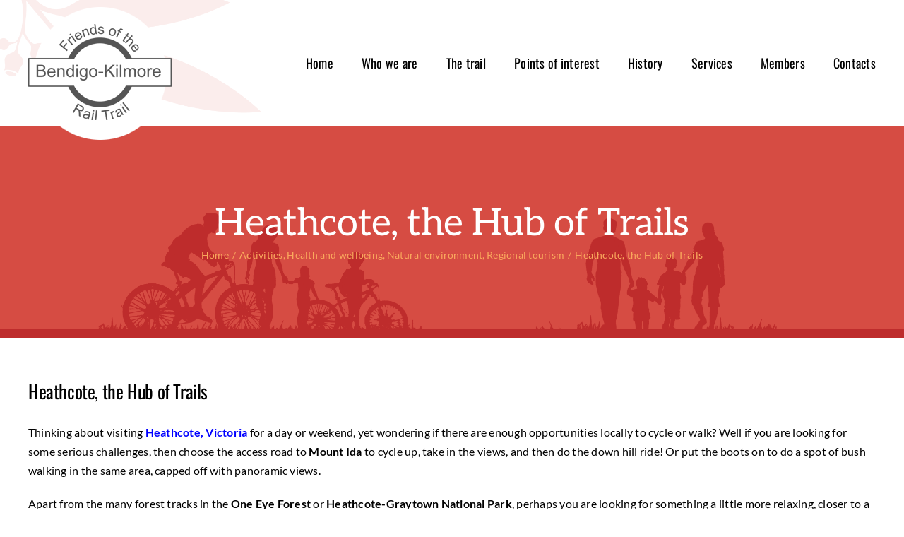

--- FILE ---
content_type: text/html; charset=UTF-8
request_url: https://bendigokilmorerailtrail.com/2020/06/28/heathcote-the-hub-of-trails/
body_size: 19031
content:
<!DOCTYPE html>
<html class="avada-html-layout-wide avada-html-header-position-top" lang="en-US" prefix="og: http://ogp.me/ns# fb: http://ogp.me/ns/fb#">
<head>
	<meta http-equiv="X-UA-Compatible" content="IE=edge" />
	<meta http-equiv="Content-Type" content="text/html; charset=utf-8"/>
	<meta name="viewport" content="width=device-width, initial-scale=1" />
	<title>Heathcote, the Hub of Trails &#8211; Friends of the Bendigo-Kilmore Rail Trail</title>
<meta name='robots' content='max-image-preview:large' />
<link rel='dns-prefetch' href='//stats.wp.com' />
<link rel='dns-prefetch' href='//hcaptcha.com' />
<link rel="alternate" type="application/rss+xml" title="Friends of the Bendigo-Kilmore Rail Trail &raquo; Feed" href="https://bendigokilmorerailtrail.com/feed/" />
<link rel="alternate" type="text/calendar" title="Friends of the Bendigo-Kilmore Rail Trail &raquo; iCal Feed" href="https://bendigokilmorerailtrail.com/events/?ical=1" />
					<link rel="shortcut icon" href="https://bendigokilmorerailtrail.com/wp-content/uploads/2023/10/favicon.png" type="image/x-icon" />
		
		
		
				<link rel="alternate" title="oEmbed (JSON)" type="application/json+oembed" href="https://bendigokilmorerailtrail.com/wp-json/oembed/1.0/embed?url=https%3A%2F%2Fbendigokilmorerailtrail.com%2F2020%2F06%2F28%2Fheathcote-the-hub-of-trails%2F" />
<link rel="alternate" title="oEmbed (XML)" type="text/xml+oembed" href="https://bendigokilmorerailtrail.com/wp-json/oembed/1.0/embed?url=https%3A%2F%2Fbendigokilmorerailtrail.com%2F2020%2F06%2F28%2Fheathcote-the-hub-of-trails%2F&#038;format=xml" />
					<meta name="description" content="Thinking about visiting Heathcote, Victoria for a day or weekend, yet wondering if there are enough opportunities locally to cycle or walk? Well if you are looking for some serious challenges, then choose the access road to Mount Ida to cycle up, take in the views, and then do the down"/>
				
		<meta property="og:locale" content="en_US"/>
		<meta property="og:type" content="article"/>
		<meta property="og:site_name" content="Friends of the Bendigo-Kilmore Rail Trail"/>
		<meta property="og:title" content="  Heathcote, the Hub of Trails"/>
				<meta property="og:description" content="Thinking about visiting Heathcote, Victoria for a day or weekend, yet wondering if there are enough opportunities locally to cycle or walk? Well if you are looking for some serious challenges, then choose the access road to Mount Ida to cycle up, take in the views, and then do the down"/>
				<meta property="og:url" content="https://bendigokilmorerailtrail.com/2020/06/28/heathcote-the-hub-of-trails/"/>
										<meta property="article:published_time" content="2020-06-28T11:09:11+11:00"/>
											<meta name="author" content="Studio Ink"/>
								<meta property="og:image" content="https://bendigokilmorerailtrail.com/wp-content/uploads/2023/08/FOTBKRT_1.png"/>
		<meta property="og:image:width" content="203"/>
		<meta property="og:image:height" content="188"/>
		<meta property="og:image:type" content="image/png"/>
				<style id='wp-img-auto-sizes-contain-inline-css' type='text/css'>
img:is([sizes=auto i],[sizes^="auto," i]){contain-intrinsic-size:3000px 1500px}
/*# sourceURL=wp-img-auto-sizes-contain-inline-css */
</style>
<style id='wp-emoji-styles-inline-css' type='text/css'>

	img.wp-smiley, img.emoji {
		display: inline !important;
		border: none !important;
		box-shadow: none !important;
		height: 1em !important;
		width: 1em !important;
		margin: 0 0.07em !important;
		vertical-align: -0.1em !important;
		background: none !important;
		padding: 0 !important;
	}
/*# sourceURL=wp-emoji-styles-inline-css */
</style>
<link rel='stylesheet' id='wp-block-library-css' href='https://bendigokilmorerailtrail.com/wp-includes/css/dist/block-library/style.min.css?ver=6.9' type='text/css' media='all' />
<style id='wp-block-heading-inline-css' type='text/css'>
h1:where(.wp-block-heading).has-background,h2:where(.wp-block-heading).has-background,h3:where(.wp-block-heading).has-background,h4:where(.wp-block-heading).has-background,h5:where(.wp-block-heading).has-background,h6:where(.wp-block-heading).has-background{padding:1.25em 2.375em}h1.has-text-align-left[style*=writing-mode]:where([style*=vertical-lr]),h1.has-text-align-right[style*=writing-mode]:where([style*=vertical-rl]),h2.has-text-align-left[style*=writing-mode]:where([style*=vertical-lr]),h2.has-text-align-right[style*=writing-mode]:where([style*=vertical-rl]),h3.has-text-align-left[style*=writing-mode]:where([style*=vertical-lr]),h3.has-text-align-right[style*=writing-mode]:where([style*=vertical-rl]),h4.has-text-align-left[style*=writing-mode]:where([style*=vertical-lr]),h4.has-text-align-right[style*=writing-mode]:where([style*=vertical-rl]),h5.has-text-align-left[style*=writing-mode]:where([style*=vertical-lr]),h5.has-text-align-right[style*=writing-mode]:where([style*=vertical-rl]),h6.has-text-align-left[style*=writing-mode]:where([style*=vertical-lr]),h6.has-text-align-right[style*=writing-mode]:where([style*=vertical-rl]){rotate:180deg}
/*# sourceURL=https://bendigokilmorerailtrail.com/wp-includes/blocks/heading/style.min.css */
</style>
<style id='wp-block-group-inline-css' type='text/css'>
.wp-block-group{box-sizing:border-box}:where(.wp-block-group.wp-block-group-is-layout-constrained){position:relative}
/*# sourceURL=https://bendigokilmorerailtrail.com/wp-includes/blocks/group/style.min.css */
</style>
<style id='wp-block-group-theme-inline-css' type='text/css'>
:where(.wp-block-group.has-background){padding:1.25em 2.375em}
/*# sourceURL=https://bendigokilmorerailtrail.com/wp-includes/blocks/group/theme.min.css */
</style>
<style id='wp-block-paragraph-inline-css' type='text/css'>
.is-small-text{font-size:.875em}.is-regular-text{font-size:1em}.is-large-text{font-size:2.25em}.is-larger-text{font-size:3em}.has-drop-cap:not(:focus):first-letter{float:left;font-size:8.4em;font-style:normal;font-weight:100;line-height:.68;margin:.05em .1em 0 0;text-transform:uppercase}body.rtl .has-drop-cap:not(:focus):first-letter{float:none;margin-left:.1em}p.has-drop-cap.has-background{overflow:hidden}:root :where(p.has-background){padding:1.25em 2.375em}:where(p.has-text-color:not(.has-link-color)) a{color:inherit}p.has-text-align-left[style*="writing-mode:vertical-lr"],p.has-text-align-right[style*="writing-mode:vertical-rl"]{rotate:180deg}
/*# sourceURL=https://bendigokilmorerailtrail.com/wp-includes/blocks/paragraph/style.min.css */
</style>
<style id='wp-block-separator-inline-css' type='text/css'>
@charset "UTF-8";.wp-block-separator{border:none;border-top:2px solid}:root :where(.wp-block-separator.is-style-dots){height:auto;line-height:1;text-align:center}:root :where(.wp-block-separator.is-style-dots):before{color:currentColor;content:"···";font-family:serif;font-size:1.5em;letter-spacing:2em;padding-left:2em}.wp-block-separator.is-style-dots{background:none!important;border:none!important}
/*# sourceURL=https://bendigokilmorerailtrail.com/wp-includes/blocks/separator/style.min.css */
</style>
<style id='wp-block-separator-theme-inline-css' type='text/css'>
.wp-block-separator.has-css-opacity{opacity:.4}.wp-block-separator{border:none;border-bottom:2px solid;margin-left:auto;margin-right:auto}.wp-block-separator.has-alpha-channel-opacity{opacity:1}.wp-block-separator:not(.is-style-wide):not(.is-style-dots){width:100px}.wp-block-separator.has-background:not(.is-style-dots){border-bottom:none;height:1px}.wp-block-separator.has-background:not(.is-style-wide):not(.is-style-dots){height:2px}
/*# sourceURL=https://bendigokilmorerailtrail.com/wp-includes/blocks/separator/theme.min.css */
</style>
<style id='global-styles-inline-css' type='text/css'>
:root{--wp--preset--aspect-ratio--square: 1;--wp--preset--aspect-ratio--4-3: 4/3;--wp--preset--aspect-ratio--3-4: 3/4;--wp--preset--aspect-ratio--3-2: 3/2;--wp--preset--aspect-ratio--2-3: 2/3;--wp--preset--aspect-ratio--16-9: 16/9;--wp--preset--aspect-ratio--9-16: 9/16;--wp--preset--color--black: #000000;--wp--preset--color--cyan-bluish-gray: #abb8c3;--wp--preset--color--white: #ffffff;--wp--preset--color--pale-pink: #f78da7;--wp--preset--color--vivid-red: #cf2e2e;--wp--preset--color--luminous-vivid-orange: #ff6900;--wp--preset--color--luminous-vivid-amber: #fcb900;--wp--preset--color--light-green-cyan: #7bdcb5;--wp--preset--color--vivid-green-cyan: #00d084;--wp--preset--color--pale-cyan-blue: #8ed1fc;--wp--preset--color--vivid-cyan-blue: #0693e3;--wp--preset--color--vivid-purple: #9b51e0;--wp--preset--color--awb-color-1: #d64c43;--wp--preset--color--awb-color-2: #faa95d;--wp--preset--color--awb-color-3: #ffffff;--wp--preset--color--awb-color-4: #000000;--wp--preset--color--awb-color-5: #000000;--wp--preset--color--awb-color-6: #bf2c2b;--wp--preset--color--awb-color-7: #000000;--wp--preset--color--awb-color-8: #f79143;--wp--preset--color--awb-color-custom-1: #ffffff;--wp--preset--gradient--vivid-cyan-blue-to-vivid-purple: linear-gradient(135deg,rgb(6,147,227) 0%,rgb(155,81,224) 100%);--wp--preset--gradient--light-green-cyan-to-vivid-green-cyan: linear-gradient(135deg,rgb(122,220,180) 0%,rgb(0,208,130) 100%);--wp--preset--gradient--luminous-vivid-amber-to-luminous-vivid-orange: linear-gradient(135deg,rgb(252,185,0) 0%,rgb(255,105,0) 100%);--wp--preset--gradient--luminous-vivid-orange-to-vivid-red: linear-gradient(135deg,rgb(255,105,0) 0%,rgb(207,46,46) 100%);--wp--preset--gradient--very-light-gray-to-cyan-bluish-gray: linear-gradient(135deg,rgb(238,238,238) 0%,rgb(169,184,195) 100%);--wp--preset--gradient--cool-to-warm-spectrum: linear-gradient(135deg,rgb(74,234,220) 0%,rgb(151,120,209) 20%,rgb(207,42,186) 40%,rgb(238,44,130) 60%,rgb(251,105,98) 80%,rgb(254,248,76) 100%);--wp--preset--gradient--blush-light-purple: linear-gradient(135deg,rgb(255,206,236) 0%,rgb(152,150,240) 100%);--wp--preset--gradient--blush-bordeaux: linear-gradient(135deg,rgb(254,205,165) 0%,rgb(254,45,45) 50%,rgb(107,0,62) 100%);--wp--preset--gradient--luminous-dusk: linear-gradient(135deg,rgb(255,203,112) 0%,rgb(199,81,192) 50%,rgb(65,88,208) 100%);--wp--preset--gradient--pale-ocean: linear-gradient(135deg,rgb(255,245,203) 0%,rgb(182,227,212) 50%,rgb(51,167,181) 100%);--wp--preset--gradient--electric-grass: linear-gradient(135deg,rgb(202,248,128) 0%,rgb(113,206,126) 100%);--wp--preset--gradient--midnight: linear-gradient(135deg,rgb(2,3,129) 0%,rgb(40,116,252) 100%);--wp--preset--font-size--small: 12px;--wp--preset--font-size--medium: 20px;--wp--preset--font-size--large: 24px;--wp--preset--font-size--x-large: 42px;--wp--preset--font-size--normal: 16px;--wp--preset--font-size--xlarge: 32px;--wp--preset--font-size--huge: 48px;--wp--preset--spacing--20: 0.44rem;--wp--preset--spacing--30: 0.67rem;--wp--preset--spacing--40: 1rem;--wp--preset--spacing--50: 1.5rem;--wp--preset--spacing--60: 2.25rem;--wp--preset--spacing--70: 3.38rem;--wp--preset--spacing--80: 5.06rem;--wp--preset--shadow--natural: 6px 6px 9px rgba(0, 0, 0, 0.2);--wp--preset--shadow--deep: 12px 12px 50px rgba(0, 0, 0, 0.4);--wp--preset--shadow--sharp: 6px 6px 0px rgba(0, 0, 0, 0.2);--wp--preset--shadow--outlined: 6px 6px 0px -3px rgb(255, 255, 255), 6px 6px rgb(0, 0, 0);--wp--preset--shadow--crisp: 6px 6px 0px rgb(0, 0, 0);}:where(.is-layout-flex){gap: 0.5em;}:where(.is-layout-grid){gap: 0.5em;}body .is-layout-flex{display: flex;}.is-layout-flex{flex-wrap: wrap;align-items: center;}.is-layout-flex > :is(*, div){margin: 0;}body .is-layout-grid{display: grid;}.is-layout-grid > :is(*, div){margin: 0;}:where(.wp-block-columns.is-layout-flex){gap: 2em;}:where(.wp-block-columns.is-layout-grid){gap: 2em;}:where(.wp-block-post-template.is-layout-flex){gap: 1.25em;}:where(.wp-block-post-template.is-layout-grid){gap: 1.25em;}.has-black-color{color: var(--wp--preset--color--black) !important;}.has-cyan-bluish-gray-color{color: var(--wp--preset--color--cyan-bluish-gray) !important;}.has-white-color{color: var(--wp--preset--color--white) !important;}.has-pale-pink-color{color: var(--wp--preset--color--pale-pink) !important;}.has-vivid-red-color{color: var(--wp--preset--color--vivid-red) !important;}.has-luminous-vivid-orange-color{color: var(--wp--preset--color--luminous-vivid-orange) !important;}.has-luminous-vivid-amber-color{color: var(--wp--preset--color--luminous-vivid-amber) !important;}.has-light-green-cyan-color{color: var(--wp--preset--color--light-green-cyan) !important;}.has-vivid-green-cyan-color{color: var(--wp--preset--color--vivid-green-cyan) !important;}.has-pale-cyan-blue-color{color: var(--wp--preset--color--pale-cyan-blue) !important;}.has-vivid-cyan-blue-color{color: var(--wp--preset--color--vivid-cyan-blue) !important;}.has-vivid-purple-color{color: var(--wp--preset--color--vivid-purple) !important;}.has-black-background-color{background-color: var(--wp--preset--color--black) !important;}.has-cyan-bluish-gray-background-color{background-color: var(--wp--preset--color--cyan-bluish-gray) !important;}.has-white-background-color{background-color: var(--wp--preset--color--white) !important;}.has-pale-pink-background-color{background-color: var(--wp--preset--color--pale-pink) !important;}.has-vivid-red-background-color{background-color: var(--wp--preset--color--vivid-red) !important;}.has-luminous-vivid-orange-background-color{background-color: var(--wp--preset--color--luminous-vivid-orange) !important;}.has-luminous-vivid-amber-background-color{background-color: var(--wp--preset--color--luminous-vivid-amber) !important;}.has-light-green-cyan-background-color{background-color: var(--wp--preset--color--light-green-cyan) !important;}.has-vivid-green-cyan-background-color{background-color: var(--wp--preset--color--vivid-green-cyan) !important;}.has-pale-cyan-blue-background-color{background-color: var(--wp--preset--color--pale-cyan-blue) !important;}.has-vivid-cyan-blue-background-color{background-color: var(--wp--preset--color--vivid-cyan-blue) !important;}.has-vivid-purple-background-color{background-color: var(--wp--preset--color--vivid-purple) !important;}.has-black-border-color{border-color: var(--wp--preset--color--black) !important;}.has-cyan-bluish-gray-border-color{border-color: var(--wp--preset--color--cyan-bluish-gray) !important;}.has-white-border-color{border-color: var(--wp--preset--color--white) !important;}.has-pale-pink-border-color{border-color: var(--wp--preset--color--pale-pink) !important;}.has-vivid-red-border-color{border-color: var(--wp--preset--color--vivid-red) !important;}.has-luminous-vivid-orange-border-color{border-color: var(--wp--preset--color--luminous-vivid-orange) !important;}.has-luminous-vivid-amber-border-color{border-color: var(--wp--preset--color--luminous-vivid-amber) !important;}.has-light-green-cyan-border-color{border-color: var(--wp--preset--color--light-green-cyan) !important;}.has-vivid-green-cyan-border-color{border-color: var(--wp--preset--color--vivid-green-cyan) !important;}.has-pale-cyan-blue-border-color{border-color: var(--wp--preset--color--pale-cyan-blue) !important;}.has-vivid-cyan-blue-border-color{border-color: var(--wp--preset--color--vivid-cyan-blue) !important;}.has-vivid-purple-border-color{border-color: var(--wp--preset--color--vivid-purple) !important;}.has-vivid-cyan-blue-to-vivid-purple-gradient-background{background: var(--wp--preset--gradient--vivid-cyan-blue-to-vivid-purple) !important;}.has-light-green-cyan-to-vivid-green-cyan-gradient-background{background: var(--wp--preset--gradient--light-green-cyan-to-vivid-green-cyan) !important;}.has-luminous-vivid-amber-to-luminous-vivid-orange-gradient-background{background: var(--wp--preset--gradient--luminous-vivid-amber-to-luminous-vivid-orange) !important;}.has-luminous-vivid-orange-to-vivid-red-gradient-background{background: var(--wp--preset--gradient--luminous-vivid-orange-to-vivid-red) !important;}.has-very-light-gray-to-cyan-bluish-gray-gradient-background{background: var(--wp--preset--gradient--very-light-gray-to-cyan-bluish-gray) !important;}.has-cool-to-warm-spectrum-gradient-background{background: var(--wp--preset--gradient--cool-to-warm-spectrum) !important;}.has-blush-light-purple-gradient-background{background: var(--wp--preset--gradient--blush-light-purple) !important;}.has-blush-bordeaux-gradient-background{background: var(--wp--preset--gradient--blush-bordeaux) !important;}.has-luminous-dusk-gradient-background{background: var(--wp--preset--gradient--luminous-dusk) !important;}.has-pale-ocean-gradient-background{background: var(--wp--preset--gradient--pale-ocean) !important;}.has-electric-grass-gradient-background{background: var(--wp--preset--gradient--electric-grass) !important;}.has-midnight-gradient-background{background: var(--wp--preset--gradient--midnight) !important;}.has-small-font-size{font-size: var(--wp--preset--font-size--small) !important;}.has-medium-font-size{font-size: var(--wp--preset--font-size--medium) !important;}.has-large-font-size{font-size: var(--wp--preset--font-size--large) !important;}.has-x-large-font-size{font-size: var(--wp--preset--font-size--x-large) !important;}
/*# sourceURL=global-styles-inline-css */
</style>
<style id='core-block-supports-inline-css' type='text/css'>
.wp-container-core-group-is-layout-bcfe9290 > :where(:not(.alignleft):not(.alignright):not(.alignfull)){max-width:480px;margin-left:auto !important;margin-right:auto !important;}.wp-container-core-group-is-layout-bcfe9290 > .alignwide{max-width:480px;}.wp-container-core-group-is-layout-bcfe9290 .alignfull{max-width:none;}
/*# sourceURL=core-block-supports-inline-css */
</style>

<style id='classic-theme-styles-inline-css' type='text/css'>
/*! This file is auto-generated */
.wp-block-button__link{color:#fff;background-color:#32373c;border-radius:9999px;box-shadow:none;text-decoration:none;padding:calc(.667em + 2px) calc(1.333em + 2px);font-size:1.125em}.wp-block-file__button{background:#32373c;color:#fff;text-decoration:none}
/*# sourceURL=/wp-includes/css/classic-themes.min.css */
</style>
<link rel='stylesheet' id='f12-cf7-captcha-style-css' href='https://bendigokilmorerailtrail.com/wp-content/plugins/captcha-for-contact-form-7/core/assets/f12-cf7-captcha.css?ver=6.9' type='text/css' media='all' />
<link rel='stylesheet' id='um_modal-css' href='https://bendigokilmorerailtrail.com/wp-content/plugins/ultimate-member/assets/css/um-modal.min.css?ver=2.11.1' type='text/css' media='all' />
<link rel='stylesheet' id='um_ui-css' href='https://bendigokilmorerailtrail.com/wp-content/plugins/ultimate-member/assets/libs/jquery-ui/jquery-ui.min.css?ver=1.13.2' type='text/css' media='all' />
<link rel='stylesheet' id='um_tipsy-css' href='https://bendigokilmorerailtrail.com/wp-content/plugins/ultimate-member/assets/libs/tipsy/tipsy.min.css?ver=1.0.0a' type='text/css' media='all' />
<link rel='stylesheet' id='um_raty-css' href='https://bendigokilmorerailtrail.com/wp-content/plugins/ultimate-member/assets/libs/raty/um-raty.min.css?ver=2.6.0' type='text/css' media='all' />
<link rel='stylesheet' id='select2-css' href='https://bendigokilmorerailtrail.com/wp-content/plugins/ultimate-member/assets/libs/select2/select2.min.css?ver=4.0.13' type='text/css' media='all' />
<link rel='stylesheet' id='um_fileupload-css' href='https://bendigokilmorerailtrail.com/wp-content/plugins/ultimate-member/assets/css/um-fileupload.min.css?ver=2.11.1' type='text/css' media='all' />
<link rel='stylesheet' id='um_confirm-css' href='https://bendigokilmorerailtrail.com/wp-content/plugins/ultimate-member/assets/libs/um-confirm/um-confirm.min.css?ver=1.0' type='text/css' media='all' />
<link rel='stylesheet' id='um_datetime-css' href='https://bendigokilmorerailtrail.com/wp-content/plugins/ultimate-member/assets/libs/pickadate/default.min.css?ver=3.6.2' type='text/css' media='all' />
<link rel='stylesheet' id='um_datetime_date-css' href='https://bendigokilmorerailtrail.com/wp-content/plugins/ultimate-member/assets/libs/pickadate/default.date.min.css?ver=3.6.2' type='text/css' media='all' />
<link rel='stylesheet' id='um_datetime_time-css' href='https://bendigokilmorerailtrail.com/wp-content/plugins/ultimate-member/assets/libs/pickadate/default.time.min.css?ver=3.6.2' type='text/css' media='all' />
<link rel='stylesheet' id='um_fonticons_ii-css' href='https://bendigokilmorerailtrail.com/wp-content/plugins/ultimate-member/assets/libs/legacy/fonticons/fonticons-ii.min.css?ver=2.11.1' type='text/css' media='all' />
<link rel='stylesheet' id='um_fonticons_fa-css' href='https://bendigokilmorerailtrail.com/wp-content/plugins/ultimate-member/assets/libs/legacy/fonticons/fonticons-fa.min.css?ver=2.11.1' type='text/css' media='all' />
<link rel='stylesheet' id='um_fontawesome-css' href='https://bendigokilmorerailtrail.com/wp-content/plugins/ultimate-member/assets/css/um-fontawesome.min.css?ver=6.5.2' type='text/css' media='all' />
<link rel='stylesheet' id='um_common-css' href='https://bendigokilmorerailtrail.com/wp-content/plugins/ultimate-member/assets/css/common.min.css?ver=2.11.1' type='text/css' media='all' />
<link rel='stylesheet' id='um_responsive-css' href='https://bendigokilmorerailtrail.com/wp-content/plugins/ultimate-member/assets/css/um-responsive.min.css?ver=2.11.1' type='text/css' media='all' />
<link rel='stylesheet' id='um_styles-css' href='https://bendigokilmorerailtrail.com/wp-content/plugins/ultimate-member/assets/css/um-styles.min.css?ver=2.11.1' type='text/css' media='all' />
<link rel='stylesheet' id='um_crop-css' href='https://bendigokilmorerailtrail.com/wp-content/plugins/ultimate-member/assets/libs/cropper/cropper.min.css?ver=1.6.1' type='text/css' media='all' />
<link rel='stylesheet' id='um_profile-css' href='https://bendigokilmorerailtrail.com/wp-content/plugins/ultimate-member/assets/css/um-profile.min.css?ver=2.11.1' type='text/css' media='all' />
<link rel='stylesheet' id='um_account-css' href='https://bendigokilmorerailtrail.com/wp-content/plugins/ultimate-member/assets/css/um-account.min.css?ver=2.11.1' type='text/css' media='all' />
<link rel='stylesheet' id='um_misc-css' href='https://bendigokilmorerailtrail.com/wp-content/plugins/ultimate-member/assets/css/um-misc.min.css?ver=2.11.1' type='text/css' media='all' />
<link rel='stylesheet' id='um_default_css-css' href='https://bendigokilmorerailtrail.com/wp-content/plugins/ultimate-member/assets/css/um-old-default.min.css?ver=2.11.1' type='text/css' media='all' />
<link rel='stylesheet' id='fusion-dynamic-css-css' href='https://bendigokilmorerailtrail.com/wp-content/uploads/fusion-styles/de62d206116fe6018fdc080fab056b01.min.css?ver=3.11.9' type='text/css' media='all' />
<script type="text/javascript" src="https://bendigokilmorerailtrail.com/wp-includes/js/jquery/jquery.min.js?ver=3.7.1" id="jquery-core-js"></script>
<script type="text/javascript" src="https://bendigokilmorerailtrail.com/wp-includes/js/jquery/jquery-migrate.min.js?ver=3.4.1" id="jquery-migrate-js"></script>
<script type="text/javascript" src="https://bendigokilmorerailtrail.com/wp-content/plugins/ultimate-member/assets/js/um-gdpr.min.js?ver=2.11.1" id="um-gdpr-js"></script>
<link rel="https://api.w.org/" href="https://bendigokilmorerailtrail.com/wp-json/" /><link rel="alternate" title="JSON" type="application/json" href="https://bendigokilmorerailtrail.com/wp-json/wp/v2/posts/11197" /><link rel="EditURI" type="application/rsd+xml" title="RSD" href="https://bendigokilmorerailtrail.com/xmlrpc.php?rsd" />
<meta name="generator" content="WordPress 6.9" />
<link rel="canonical" href="https://bendigokilmorerailtrail.com/2020/06/28/heathcote-the-hub-of-trails/" />
<link rel='shortlink' href='https://bendigokilmorerailtrail.com/?p=11197' />
<style>
.h-captcha{position:relative;display:block;margin-bottom:2rem;padding:0;clear:both}.h-captcha[data-size="normal"]{width:302px;height:76px}.h-captcha[data-size="compact"]{width:158px;height:138px}.h-captcha[data-size="invisible"]{display:none}.h-captcha iframe{z-index:1}.h-captcha::before{content:"";display:block;position:absolute;top:0;left:0;background:url(https://bendigokilmorerailtrail.com/wp-content/plugins/hcaptcha-for-forms-and-more/assets/images/hcaptcha-div-logo.svg) no-repeat;border:1px solid #fff0;border-radius:4px;box-sizing:border-box}.h-captcha::after{content:"The hCaptcha loading is delayed until user interaction.";font-family:-apple-system,system-ui,BlinkMacSystemFont,"Segoe UI",Roboto,Oxygen,Ubuntu,"Helvetica Neue",Arial,sans-serif;font-size:10px;font-weight:500;position:absolute;top:0;bottom:0;left:0;right:0;box-sizing:border-box;color:#bf1722;opacity:0}.h-captcha:not(:has(iframe))::after{animation:hcap-msg-fade-in .3s ease forwards;animation-delay:2s}.h-captcha:has(iframe)::after{animation:none;opacity:0}@keyframes hcap-msg-fade-in{to{opacity:1}}.h-captcha[data-size="normal"]::before{width:302px;height:76px;background-position:93.8% 28%}.h-captcha[data-size="normal"]::after{width:302px;height:76px;display:flex;flex-wrap:wrap;align-content:center;line-height:normal;padding:0 75px 0 10px}.h-captcha[data-size="compact"]::before{width:158px;height:138px;background-position:49.9% 78.8%}.h-captcha[data-size="compact"]::after{width:158px;height:138px;text-align:center;line-height:normal;padding:24px 10px 10px 10px}.h-captcha[data-theme="light"]::before,body.is-light-theme .h-captcha[data-theme="auto"]::before,.h-captcha[data-theme="auto"]::before{background-color:#fafafa;border:1px solid #e0e0e0}.h-captcha[data-theme="dark"]::before,body.is-dark-theme .h-captcha[data-theme="auto"]::before,html.wp-dark-mode-active .h-captcha[data-theme="auto"]::before,html.drdt-dark-mode .h-captcha[data-theme="auto"]::before{background-image:url(https://bendigokilmorerailtrail.com/wp-content/plugins/hcaptcha-for-forms-and-more/assets/images/hcaptcha-div-logo-white.svg);background-repeat:no-repeat;background-color:#333;border:1px solid #f5f5f5}@media (prefers-color-scheme:dark){.h-captcha[data-theme="auto"]::before{background-image:url(https://bendigokilmorerailtrail.com/wp-content/plugins/hcaptcha-for-forms-and-more/assets/images/hcaptcha-div-logo-white.svg);background-repeat:no-repeat;background-color:#333;border:1px solid #f5f5f5}}.h-captcha[data-theme="custom"]::before{background-color:initial}.h-captcha[data-size="invisible"]::before,.h-captcha[data-size="invisible"]::after{display:none}.h-captcha iframe{position:relative}div[style*="z-index: 2147483647"] div[style*="border-width: 11px"][style*="position: absolute"][style*="pointer-events: none"]{border-style:none}
</style>
<meta name="tec-api-version" content="v1"><meta name="tec-api-origin" content="https://bendigokilmorerailtrail.com"><link rel="alternate" href="https://bendigokilmorerailtrail.com/wp-json/tribe/events/v1/" />	<style>img#wpstats{display:none}</style>
		<style type="text/css" id="css-fb-visibility">@media screen and (max-width: 640px){.fusion-no-small-visibility{display:none !important;}body .sm-text-align-center{text-align:center !important;}body .sm-text-align-left{text-align:left !important;}body .sm-text-align-right{text-align:right !important;}body .sm-flex-align-center{justify-content:center !important;}body .sm-flex-align-flex-start{justify-content:flex-start !important;}body .sm-flex-align-flex-end{justify-content:flex-end !important;}body .sm-mx-auto{margin-left:auto !important;margin-right:auto !important;}body .sm-ml-auto{margin-left:auto !important;}body .sm-mr-auto{margin-right:auto !important;}body .fusion-absolute-position-small{position:absolute;top:auto;width:100%;}.awb-sticky.awb-sticky-small{ position: sticky; top: var(--awb-sticky-offset,0); }}@media screen and (min-width: 641px) and (max-width: 1024px){.fusion-no-medium-visibility{display:none !important;}body .md-text-align-center{text-align:center !important;}body .md-text-align-left{text-align:left !important;}body .md-text-align-right{text-align:right !important;}body .md-flex-align-center{justify-content:center !important;}body .md-flex-align-flex-start{justify-content:flex-start !important;}body .md-flex-align-flex-end{justify-content:flex-end !important;}body .md-mx-auto{margin-left:auto !important;margin-right:auto !important;}body .md-ml-auto{margin-left:auto !important;}body .md-mr-auto{margin-right:auto !important;}body .fusion-absolute-position-medium{position:absolute;top:auto;width:100%;}.awb-sticky.awb-sticky-medium{ position: sticky; top: var(--awb-sticky-offset,0); }}@media screen and (min-width: 1025px){.fusion-no-large-visibility{display:none !important;}body .lg-text-align-center{text-align:center !important;}body .lg-text-align-left{text-align:left !important;}body .lg-text-align-right{text-align:right !important;}body .lg-flex-align-center{justify-content:center !important;}body .lg-flex-align-flex-start{justify-content:flex-start !important;}body .lg-flex-align-flex-end{justify-content:flex-end !important;}body .lg-mx-auto{margin-left:auto !important;margin-right:auto !important;}body .lg-ml-auto{margin-left:auto !important;}body .lg-mr-auto{margin-right:auto !important;}body .fusion-absolute-position-large{position:absolute;top:auto;width:100%;}.awb-sticky.awb-sticky-large{ position: sticky; top: var(--awb-sticky-offset,0); }}</style><meta name="generator" content="Powered by Slider Revolution 6.7.12 - responsive, Mobile-Friendly Slider Plugin for WordPress with comfortable drag and drop interface." />
<script>function setREVStartSize(e){
			//window.requestAnimationFrame(function() {
				window.RSIW = window.RSIW===undefined ? window.innerWidth : window.RSIW;
				window.RSIH = window.RSIH===undefined ? window.innerHeight : window.RSIH;
				try {
					var pw = document.getElementById(e.c).parentNode.offsetWidth,
						newh;
					pw = pw===0 || isNaN(pw) || (e.l=="fullwidth" || e.layout=="fullwidth") ? window.RSIW : pw;
					e.tabw = e.tabw===undefined ? 0 : parseInt(e.tabw);
					e.thumbw = e.thumbw===undefined ? 0 : parseInt(e.thumbw);
					e.tabh = e.tabh===undefined ? 0 : parseInt(e.tabh);
					e.thumbh = e.thumbh===undefined ? 0 : parseInt(e.thumbh);
					e.tabhide = e.tabhide===undefined ? 0 : parseInt(e.tabhide);
					e.thumbhide = e.thumbhide===undefined ? 0 : parseInt(e.thumbhide);
					e.mh = e.mh===undefined || e.mh=="" || e.mh==="auto" ? 0 : parseInt(e.mh,0);
					if(e.layout==="fullscreen" || e.l==="fullscreen")
						newh = Math.max(e.mh,window.RSIH);
					else{
						e.gw = Array.isArray(e.gw) ? e.gw : [e.gw];
						for (var i in e.rl) if (e.gw[i]===undefined || e.gw[i]===0) e.gw[i] = e.gw[i-1];
						e.gh = e.el===undefined || e.el==="" || (Array.isArray(e.el) && e.el.length==0)? e.gh : e.el;
						e.gh = Array.isArray(e.gh) ? e.gh : [e.gh];
						for (var i in e.rl) if (e.gh[i]===undefined || e.gh[i]===0) e.gh[i] = e.gh[i-1];
											
						var nl = new Array(e.rl.length),
							ix = 0,
							sl;
						e.tabw = e.tabhide>=pw ? 0 : e.tabw;
						e.thumbw = e.thumbhide>=pw ? 0 : e.thumbw;
						e.tabh = e.tabhide>=pw ? 0 : e.tabh;
						e.thumbh = e.thumbhide>=pw ? 0 : e.thumbh;
						for (var i in e.rl) nl[i] = e.rl[i]<window.RSIW ? 0 : e.rl[i];
						sl = nl[0];
						for (var i in nl) if (sl>nl[i] && nl[i]>0) { sl = nl[i]; ix=i;}
						var m = pw>(e.gw[ix]+e.tabw+e.thumbw) ? 1 : (pw-(e.tabw+e.thumbw)) / (e.gw[ix]);
						newh =  (e.gh[ix] * m) + (e.tabh + e.thumbh);
					}
					var el = document.getElementById(e.c);
					if (el!==null && el) el.style.height = newh+"px";
					el = document.getElementById(e.c+"_wrapper");
					if (el!==null && el) {
						el.style.height = newh+"px";
						el.style.display = "block";
					}
				} catch(e){
					console.log("Failure at Presize of Slider:" + e)
				}
			//});
		  };</script>
		<script type="text/javascript">
			var doc = document.documentElement;
			doc.setAttribute( 'data-useragent', navigator.userAgent );
		</script>
		
	<style id='jetpack-block-subscriptions-inline-css' type='text/css'>
.is-style-compact .is-not-subscriber .wp-block-button__link,.is-style-compact .is-not-subscriber .wp-block-jetpack-subscriptions__button{border-end-start-radius:0!important;border-start-start-radius:0!important;margin-inline-start:0!important}.is-style-compact .is-not-subscriber .components-text-control__input,.is-style-compact .is-not-subscriber p#subscribe-email input[type=email]{border-end-end-radius:0!important;border-start-end-radius:0!important}.is-style-compact:not(.wp-block-jetpack-subscriptions__use-newline) .components-text-control__input{border-inline-end-width:0!important}.wp-block-jetpack-subscriptions.wp-block-jetpack-subscriptions__supports-newline .wp-block-jetpack-subscriptions__form-container{display:flex;flex-direction:column}.wp-block-jetpack-subscriptions.wp-block-jetpack-subscriptions__supports-newline:not(.wp-block-jetpack-subscriptions__use-newline) .is-not-subscriber .wp-block-jetpack-subscriptions__form-elements{align-items:flex-start;display:flex}.wp-block-jetpack-subscriptions.wp-block-jetpack-subscriptions__supports-newline:not(.wp-block-jetpack-subscriptions__use-newline) p#subscribe-submit{display:flex;justify-content:center}.wp-block-jetpack-subscriptions.wp-block-jetpack-subscriptions__supports-newline .wp-block-jetpack-subscriptions__form .wp-block-jetpack-subscriptions__button,.wp-block-jetpack-subscriptions.wp-block-jetpack-subscriptions__supports-newline .wp-block-jetpack-subscriptions__form .wp-block-jetpack-subscriptions__textfield .components-text-control__input,.wp-block-jetpack-subscriptions.wp-block-jetpack-subscriptions__supports-newline .wp-block-jetpack-subscriptions__form button,.wp-block-jetpack-subscriptions.wp-block-jetpack-subscriptions__supports-newline .wp-block-jetpack-subscriptions__form input[type=email],.wp-block-jetpack-subscriptions.wp-block-jetpack-subscriptions__supports-newline form .wp-block-jetpack-subscriptions__button,.wp-block-jetpack-subscriptions.wp-block-jetpack-subscriptions__supports-newline form .wp-block-jetpack-subscriptions__textfield .components-text-control__input,.wp-block-jetpack-subscriptions.wp-block-jetpack-subscriptions__supports-newline form button,.wp-block-jetpack-subscriptions.wp-block-jetpack-subscriptions__supports-newline form input[type=email]{box-sizing:border-box;cursor:pointer;line-height:1.3;min-width:auto!important;white-space:nowrap!important}.wp-block-jetpack-subscriptions.wp-block-jetpack-subscriptions__supports-newline .wp-block-jetpack-subscriptions__form input[type=email]::placeholder,.wp-block-jetpack-subscriptions.wp-block-jetpack-subscriptions__supports-newline .wp-block-jetpack-subscriptions__form input[type=email]:disabled,.wp-block-jetpack-subscriptions.wp-block-jetpack-subscriptions__supports-newline form input[type=email]::placeholder,.wp-block-jetpack-subscriptions.wp-block-jetpack-subscriptions__supports-newline form input[type=email]:disabled{color:currentColor;opacity:.5}.wp-block-jetpack-subscriptions.wp-block-jetpack-subscriptions__supports-newline .wp-block-jetpack-subscriptions__form .wp-block-jetpack-subscriptions__button,.wp-block-jetpack-subscriptions.wp-block-jetpack-subscriptions__supports-newline .wp-block-jetpack-subscriptions__form button,.wp-block-jetpack-subscriptions.wp-block-jetpack-subscriptions__supports-newline form .wp-block-jetpack-subscriptions__button,.wp-block-jetpack-subscriptions.wp-block-jetpack-subscriptions__supports-newline form button{border-color:#0000;border-style:solid}.wp-block-jetpack-subscriptions.wp-block-jetpack-subscriptions__supports-newline .wp-block-jetpack-subscriptions__form .wp-block-jetpack-subscriptions__textfield,.wp-block-jetpack-subscriptions.wp-block-jetpack-subscriptions__supports-newline .wp-block-jetpack-subscriptions__form p#subscribe-email,.wp-block-jetpack-subscriptions.wp-block-jetpack-subscriptions__supports-newline form .wp-block-jetpack-subscriptions__textfield,.wp-block-jetpack-subscriptions.wp-block-jetpack-subscriptions__supports-newline form p#subscribe-email{background:#0000;flex-grow:1}.wp-block-jetpack-subscriptions.wp-block-jetpack-subscriptions__supports-newline .wp-block-jetpack-subscriptions__form .wp-block-jetpack-subscriptions__textfield .components-base-control__field,.wp-block-jetpack-subscriptions.wp-block-jetpack-subscriptions__supports-newline .wp-block-jetpack-subscriptions__form .wp-block-jetpack-subscriptions__textfield .components-text-control__input,.wp-block-jetpack-subscriptions.wp-block-jetpack-subscriptions__supports-newline .wp-block-jetpack-subscriptions__form .wp-block-jetpack-subscriptions__textfield input[type=email],.wp-block-jetpack-subscriptions.wp-block-jetpack-subscriptions__supports-newline .wp-block-jetpack-subscriptions__form p#subscribe-email .components-base-control__field,.wp-block-jetpack-subscriptions.wp-block-jetpack-subscriptions__supports-newline .wp-block-jetpack-subscriptions__form p#subscribe-email .components-text-control__input,.wp-block-jetpack-subscriptions.wp-block-jetpack-subscriptions__supports-newline .wp-block-jetpack-subscriptions__form p#subscribe-email input[type=email],.wp-block-jetpack-subscriptions.wp-block-jetpack-subscriptions__supports-newline form .wp-block-jetpack-subscriptions__textfield .components-base-control__field,.wp-block-jetpack-subscriptions.wp-block-jetpack-subscriptions__supports-newline form .wp-block-jetpack-subscriptions__textfield .components-text-control__input,.wp-block-jetpack-subscriptions.wp-block-jetpack-subscriptions__supports-newline form .wp-block-jetpack-subscriptions__textfield input[type=email],.wp-block-jetpack-subscriptions.wp-block-jetpack-subscriptions__supports-newline form p#subscribe-email .components-base-control__field,.wp-block-jetpack-subscriptions.wp-block-jetpack-subscriptions__supports-newline form p#subscribe-email .components-text-control__input,.wp-block-jetpack-subscriptions.wp-block-jetpack-subscriptions__supports-newline form p#subscribe-email input[type=email]{height:auto;margin:0;width:100%}.wp-block-jetpack-subscriptions.wp-block-jetpack-subscriptions__supports-newline .wp-block-jetpack-subscriptions__form p#subscribe-email,.wp-block-jetpack-subscriptions.wp-block-jetpack-subscriptions__supports-newline .wp-block-jetpack-subscriptions__form p#subscribe-submit,.wp-block-jetpack-subscriptions.wp-block-jetpack-subscriptions__supports-newline form p#subscribe-email,.wp-block-jetpack-subscriptions.wp-block-jetpack-subscriptions__supports-newline form p#subscribe-submit{line-height:0;margin:0;padding:0}.wp-block-jetpack-subscriptions.wp-block-jetpack-subscriptions__supports-newline.wp-block-jetpack-subscriptions__show-subs .wp-block-jetpack-subscriptions__subscount{font-size:16px;margin:8px 0;text-align:end}.wp-block-jetpack-subscriptions.wp-block-jetpack-subscriptions__supports-newline.wp-block-jetpack-subscriptions__use-newline .wp-block-jetpack-subscriptions__form-elements{display:block}.wp-block-jetpack-subscriptions.wp-block-jetpack-subscriptions__supports-newline.wp-block-jetpack-subscriptions__use-newline .wp-block-jetpack-subscriptions__button,.wp-block-jetpack-subscriptions.wp-block-jetpack-subscriptions__supports-newline.wp-block-jetpack-subscriptions__use-newline button{display:inline-block;max-width:100%}.wp-block-jetpack-subscriptions.wp-block-jetpack-subscriptions__supports-newline.wp-block-jetpack-subscriptions__use-newline .wp-block-jetpack-subscriptions__subscount{text-align:start}#subscribe-submit.is-link{text-align:center;width:auto!important}#subscribe-submit.is-link a{margin-left:0!important;margin-top:0!important;width:auto!important}@keyframes jetpack-memberships_button__spinner-animation{to{transform:rotate(1turn)}}.jetpack-memberships-spinner{display:none;height:1em;margin:0 0 0 5px;width:1em}.jetpack-memberships-spinner svg{height:100%;margin-bottom:-2px;width:100%}.jetpack-memberships-spinner-rotating{animation:jetpack-memberships_button__spinner-animation .75s linear infinite;transform-origin:center}.is-loading .jetpack-memberships-spinner{display:inline-block}body.jetpack-memberships-modal-open{overflow:hidden}dialog.jetpack-memberships-modal{opacity:1}dialog.jetpack-memberships-modal,dialog.jetpack-memberships-modal iframe{background:#0000;border:0;bottom:0;box-shadow:none;height:100%;left:0;margin:0;padding:0;position:fixed;right:0;top:0;width:100%}dialog.jetpack-memberships-modal::backdrop{background-color:#000;opacity:.7;transition:opacity .2s ease-out}dialog.jetpack-memberships-modal.is-loading,dialog.jetpack-memberships-modal.is-loading::backdrop{opacity:0}
/*# sourceURL=https://bendigokilmorerailtrail.com/wp-content/plugins/jetpack/_inc/blocks/subscriptions/view.css?minify=false */
</style>
<link rel='stylesheet' id='rs-plugin-settings-css' href='//bendigokilmorerailtrail.com/wp-content/plugins/revslider/sr6/assets/css/rs6.css?ver=6.7.12' type='text/css' media='all' />
<style id='rs-plugin-settings-inline-css' type='text/css'>
#rs-demo-id {}
/*# sourceURL=rs-plugin-settings-inline-css */
</style>
</head>

<body class="wp-singular post-template-default single single-post postid-11197 single-format-standard wp-theme-Avada tribe-no-js fusion-image-hovers fusion-pagination-sizing fusion-button_type-flat fusion-button_span-no fusion-button_gradient-linear avada-image-rollover-circle-yes avada-image-rollover-yes avada-image-rollover-direction-bottom fusion-body ltr fusion-sticky-header no-tablet-sticky-header no-mobile-sticky-header no-mobile-slidingbar no-mobile-totop avada-has-rev-slider-styles fusion-disable-outline fusion-sub-menu-fade mobile-logo-pos-left layout-wide-mode avada-has-boxed-modal-shadow-none layout-scroll-offset-full avada-has-zero-margin-offset-top fusion-top-header menu-text-align-center mobile-menu-design-flyout fusion-show-pagination-text fusion-header-layout-v1 avada-responsive avada-footer-fx-none avada-menu-highlight-style-bottombar fusion-search-form-clean fusion-main-menu-search-overlay fusion-avatar-circle avada-sticky-shrinkage avada-dropdown-styles avada-blog-layout-medium avada-blog-archive-layout-medium avada-ec-not-100-width avada-ec-meta-layout-sidebar avada-header-shadow-no avada-menu-icon-position-left avada-has-megamenu-shadow avada-has-pagetitle-bg-full avada-has-breadcrumb-mobile-hidden avada-has-titlebar-bar_and_content avada-header-border-color-full-transparent avada-has-header-bg-image avada-header-bg-no-repeat avada-has-header-bg-full avada-has-pagination-width_height avada-flyout-menu-direction-fade avada-ec-views-v2 awb-link-decoration" data-awb-post-id="11197">
		<a class="skip-link screen-reader-text" href="#content">Skip to content</a>

	<div id="boxed-wrapper">
		
		<div id="wrapper" class="fusion-wrapper">
			<div id="home" style="position:relative;top:-1px;"></div>
							
					
			<header class="fusion-header-wrapper">
				<div class="fusion-header-v1 fusion-logo-alignment fusion-logo-left fusion-sticky-menu- fusion-sticky-logo- fusion-mobile-logo-  fusion-mobile-menu-design-flyout fusion-header-has-flyout-menu">
					<div class="fusion-header-sticky-height"></div>
<div class="fusion-header">
	<div class="fusion-row">
					<div class="fusion-header-has-flyout-menu-content">
					<div class="fusion-logo" data-margin-top="10px" data-margin-bottom="-20px" data-margin-left="0px" data-margin-right="0px">
			<a class="fusion-logo-link"  href="https://bendigokilmorerailtrail.com/" >

						<!-- standard logo -->
			<img src="https://bendigokilmorerailtrail.com/wp-content/uploads/2023/08/FOTBKRT_1.png" srcset="https://bendigokilmorerailtrail.com/wp-content/uploads/2023/08/FOTBKRT_1.png 1x, https://bendigokilmorerailtrail.com/wp-content/uploads/2023/08/FOTBKRT-x2.png 2x" width="203" height="188" style="max-height:188px;height:auto;" alt="Friends of the Bendigo-Kilmore Rail Trail Logo" data-retina_logo_url="https://bendigokilmorerailtrail.com/wp-content/uploads/2023/08/FOTBKRT-x2.png" class="fusion-standard-logo" />

			
					</a>
		</div>		<nav class="fusion-main-menu" aria-label="Main Menu"><div class="fusion-overlay-search">		<form role="search" class="searchform fusion-search-form  fusion-search-form-clean" method="get" action="https://bendigokilmorerailtrail.com/">
			<div class="fusion-search-form-content">

				
				<div class="fusion-search-field search-field">
					<label><span class="screen-reader-text">Search for:</span>
													<input type="search" value="" name="s" class="s" placeholder="Search..." required aria-required="true" aria-label="Search..."/>
											</label>
				</div>
				<div class="fusion-search-button search-button">
					<input type="submit" class="fusion-search-submit searchsubmit" aria-label="Search" value="&#xf002;" />
									</div>

				
			</div>


			
		</form>
		<div class="fusion-search-spacer"></div><a href="#" role="button" aria-label="Close Search" class="fusion-close-search"></a></div><ul id="menu-main-menu" class="fusion-menu"><li  id="menu-item-25"  class="menu-item menu-item-type-post_type menu-item-object-page menu-item-home menu-item-has-children menu-item-25 fusion-dropdown-menu"  data-item-id="25"><a  href="https://bendigokilmorerailtrail.com/" class="fusion-bottombar-highlight"><span class="menu-text">Home</span></a><ul class="sub-menu"><li  id="menu-item-234"  class="menu-item menu-item-type-post_type menu-item-object-page current_page_parent menu-item-234 fusion-dropdown-submenu" ><a  href="https://bendigokilmorerailtrail.com/members/news/" class="fusion-bottombar-highlight"><span>News</span></a></li><li  id="menu-item-233"  class="menu-item menu-item-type-post_type menu-item-object-page menu-item-233 fusion-dropdown-submenu" ><a  href="https://bendigokilmorerailtrail.com/members/events/" class="fusion-bottombar-highlight"><span>Events</span></a></li></ul></li><li  id="menu-item-32"  class="menu-item menu-item-type-post_type menu-item-object-page menu-item-32"  data-item-id="32"><a  href="https://bendigokilmorerailtrail.com/who-we-are/" class="fusion-bottombar-highlight"><span class="menu-text">Who we are</span></a></li><li  id="menu-item-31"  class="menu-item menu-item-type-post_type menu-item-object-page menu-item-31"  data-item-id="31"><a  href="https://bendigokilmorerailtrail.com/the-trail/" class="fusion-bottombar-highlight"><span class="menu-text">The trail</span></a></li><li  id="menu-item-29"  class="menu-item menu-item-type-post_type menu-item-object-page menu-item-29"  data-item-id="29"><a  href="https://bendigokilmorerailtrail.com/points-of-interest/" class="fusion-bottombar-highlight"><span class="menu-text">Points of interest</span></a></li><li  id="menu-item-27"  class="menu-item menu-item-type-post_type menu-item-object-page menu-item-27"  data-item-id="27"><a  href="https://bendigokilmorerailtrail.com/history/" class="fusion-bottombar-highlight"><span class="menu-text">History</span></a></li><li  id="menu-item-30"  class="menu-item menu-item-type-post_type menu-item-object-page menu-item-30"  data-item-id="30"><a  href="https://bendigokilmorerailtrail.com/services/" class="fusion-bottombar-highlight"><span class="menu-text">Services</span></a></li><li  id="menu-item-28"  class="menu-item menu-item-type-post_type menu-item-object-page menu-item-28"  data-item-id="28"><a  href="https://bendigokilmorerailtrail.com/members/" class="fusion-bottombar-highlight"><span class="menu-text">Members</span></a></li><li  id="menu-item-26"  class="menu-item menu-item-type-post_type menu-item-object-page menu-item-26"  data-item-id="26"><a  href="https://bendigokilmorerailtrail.com/contacts/" class="fusion-bottombar-highlight"><span class="menu-text">Contacts</span></a></li></ul></nav><div class="fusion-flyout-menu-icons fusion-flyout-mobile-menu-icons">
	
	
	
				<a class="fusion-flyout-menu-toggle" aria-hidden="true" aria-label="Toggle Menu" href="#">
			<div class="fusion-toggle-icon-line"></div>
			<div class="fusion-toggle-icon-line"></div>
			<div class="fusion-toggle-icon-line"></div>
		</a>
	</div>


<div class="fusion-flyout-menu-bg"></div>

<nav class="fusion-mobile-nav-holder fusion-flyout-menu fusion-flyout-mobile-menu" aria-label="Main Menu Mobile"></nav>

							</div>
			</div>
</div>
				</div>
				<div class="fusion-clearfix"></div>
			</header>
								
							<div id="sliders-container" class="fusion-slider-visibility">
					</div>
				
					
							
			<section class="avada-page-titlebar-wrapper" aria-label="Page Title Bar">
	<div class="fusion-page-title-bar fusion-page-title-bar-none fusion-page-title-bar-center">
		<div class="fusion-page-title-row">
			<div class="fusion-page-title-wrapper">
				<div class="fusion-page-title-captions">

																							<h1 class="entry-title">Heathcote, the Hub of Trails</h1>

											
																		<div class="fusion-page-title-secondary">
								<nav class="fusion-breadcrumbs" ara-label="Breadcrumb"><ol class="awb-breadcrumb-list"><li class="fusion-breadcrumb-item awb-breadcrumb-sep" ><a href="https://bendigokilmorerailtrail.com" class="fusion-breadcrumb-link"><span >Home</span></a></li><li class="fusion-breadcrumb-item awb-term-sep" ><a href="https://bendigokilmorerailtrail.com/category/activities/" class="fusion-breadcrumb-link"><span >Activities</span></a></li><li class="fusion-breadcrumb-item awb-term-sep" ><a href="https://bendigokilmorerailtrail.com/category/health-and-wellbeing/" class="fusion-breadcrumb-link"><span >Health and wellbeing</span></a></li><li class="fusion-breadcrumb-item awb-term-sep" ><a href="https://bendigokilmorerailtrail.com/category/natural-environment/" class="fusion-breadcrumb-link"><span >Natural environment</span></a></li><li class="fusion-breadcrumb-item awb-breadcrumb-sep" ><a href="https://bendigokilmorerailtrail.com/category/regional-tourism/" class="fusion-breadcrumb-link"><span >Regional tourism</span></a></li><li class="fusion-breadcrumb-item"  aria-current="page"><span  class="breadcrumb-leaf">Heathcote, the Hub of Trails</span></li></ol></nav>							</div>
											
				</div>

				
			</div>
		</div>
	</div>
</section>

						<main id="main" class="clearfix ">
				<div class="fusion-row" style="">

<section id="content" style="width: 100%;">
	
					<article id="post-11197" class="post post-11197 type-post status-publish format-standard hentry category-activities category-health-and-wellbeing category-natural-environment category-regional-tourism">
						
									
															<h2 class="entry-title fusion-post-title">Heathcote, the Hub of Trails</h2>										<div class="post-content">
				<p>Thinking about visiting <strong><span style="color:#0000ff;"><a class="profileLink" style="color:#0000ff;" href="https://www.facebook.com/pages/Heathcote-Victoria/113553175321904?__tn__=K-R&amp;eid=ARDhBd2bQvDmUGtyizyeB4xyLzE5Qfkar12BTu4-PjvJqFZzALhuzDIsVlF_KJffEW6P-hlSRlajSBca&amp;fref=mentions&amp;__xts__%5B0%5D=68.[base64]">Heathcote, Victoria</a></span></strong> for a day or weekend, yet wondering if there are enough opportunities locally to cycle or walk? Well if you are looking for some serious challenges, then choose the access road to <strong>Mount Ida</strong> to cycle up, take in the views, and then do the down hill ride! Or put the boots on to do a spot of bush walking in the same area, capped off with panoramic views.</p>
<p>Apart from the many forest tracks in the <strong>One Eye Forest </strong>or <strong>Heathcote-Graytown National Park</strong>, perhaps you are looking for something a little more relaxing, closer to a brewery, a winery cellar door, a cafe or a bakery? Then there are five (5) local close-to-town trails, which are provided with helpful way-finding signage.</p>
<div id="attachment_11200" style="width: 533px" class="wp-caption aligncenter"><a href="https://bendigokilmorerailtrail.wordpress.com/wp-content/uploads/2020/06/heathcote-local-trails_map-sign.jpg"><img fetchpriority="high" decoding="async" aria-describedby="caption-attachment-11200" class=" wp-image-11200" src="https://bendigokilmorerailtrail.wordpress.com/wp-content/uploads/2020/06/heathcote-local-trails_map-sign.jpg" alt="" width="523" height="697" srcset="https://bendigokilmorerailtrail.com/wp-content/uploads/2020/06/heathcote-local-trails_map-sign-200x267.jpg 200w, https://bendigokilmorerailtrail.com/wp-content/uploads/2020/06/heathcote-local-trails_map-sign-225x300.jpg 225w, https://bendigokilmorerailtrail.com/wp-content/uploads/2020/06/heathcote-local-trails_map-sign-400x533.jpg 400w, https://bendigokilmorerailtrail.com/wp-content/uploads/2020/06/heathcote-local-trails_map-sign.jpg 600w" sizes="(max-width: 523px) 100vw, 523px" /></a><p id="caption-attachment-11200" class="wp-caption-text">Heathcote&#8217;s Trail Map, at the O&#8217;Keefe Rail Trail head, Herriot St. Photo: G.Long</p></div>
<p>Can&#8217;t decide whether to do the <strong>Liquid Amber Trail</strong>, the<strong> McIvor Creek Trail</strong>, the <strong>Pink Cliffs Trail</strong>, the <strong>Viewing Rock Trail</strong>, or the <strong>O&#8217;Keefe Rail Trail </strong>(doing a local section, or further to Lake Eppalock/Axedale/Bendigo)? Then do them all within one visit, or the return trip to Heathcote! Details and directions related to these trails can be viewed on street located maps (e.g. at the rail trail head in Herriot St, or in High St), otherwise chat to the friendly staff at the Visitor Information Centres in Heathcote and Bendigo.</p>

<div class="wp-block-group has-border-color" style="border-style:none;border-width:0px;margin-top:32px;margin-bottom:32px;padding-top:0px;padding-right:0px;padding-bottom:0px;padding-left:0px"><div class="wp-block-group__inner-container is-layout-flow wp-block-group-is-layout-flow">
	
	<hr class="wp-block-separator has-alpha-channel-opacity is-style-wide" style="margin-bottom:24px"/>
	

	
	<h3 class="wp-block-heading has-text-align-center" style="margin-top:4px;margin-bottom:10px">Discover more from Friends of the Bendigo-Kilmore Rail Trail</h3>
	

	
	<p class="has-text-align-center" style="margin-top:10px;margin-bottom:10px;font-size:15px">Subscribe to get the latest posts sent to your email.</p>
	

	
	<div class="wp-block-group"><div class="wp-block-group__inner-container is-layout-constrained wp-container-core-group-is-layout-bcfe9290 wp-block-group-is-layout-constrained">
			<div class="wp-block-jetpack-subscriptions__supports-newline wp-block-jetpack-subscriptions">
		<div class="wp-block-jetpack-subscriptions__container is-not-subscriber">
							<form
					action="https://wordpress.com/email-subscriptions"
					method="post"
					accept-charset="utf-8"
					data-blog="237348967"
					data-post_access_level="everybody"
					data-subscriber_email=""
					id="subscribe-blog"
				>
					<div class="wp-block-jetpack-subscriptions__form-elements">
												<p id="subscribe-email">
							<label
								id="subscribe-field-label"
								for="subscribe-field"
								class="screen-reader-text"
							>
								Type your email…							</label>
							<input
									required="required"
									type="email"
									name="email"
									autocomplete="email"
									class="no-border-radius "
									style="font-size: 16px;padding: 15px 23px 15px 23px;border-radius: 0px;border-width: 1px;"
									placeholder="Type your email…"
									value=""
									id="subscribe-field"
									title="Please fill in this field."
								/>						</p>
												<p id="subscribe-submit"
													>
							<input type="hidden" name="action" value="subscribe"/>
							<input type="hidden" name="blog_id" value="237348967"/>
							<input type="hidden" name="source" value="https://bendigokilmorerailtrail.com/2020/06/28/heathcote-the-hub-of-trails/"/>
							<input type="hidden" name="sub-type" value="subscribe-block"/>
							<input type="hidden" name="app_source" value="subscribe-block-post-end"/>
							<input type="hidden" name="redirect_fragment" value="subscribe-blog"/>
							<input type="hidden" name="lang" value="en_US"/>
							<input type="hidden" id="_wpnonce" name="_wpnonce" value="5f42eebea6" /><input type="hidden" name="_wp_http_referer" value="/2020/06/28/heathcote-the-hub-of-trails/" /><input type="hidden" name="post_id" value="11197"/>							<button type="submit"
																	class="wp-block-button__link no-border-radius"
																									style="font-size: 16px;padding: 15px 23px 15px 23px;margin: 0; margin-left: 10px;border-radius: 0px;border-width: 1px;"
																name="jetpack_subscriptions_widget"
							>
								Subscribe							</button>
						</p>
					</div>
				</form>
								</div>
	</div>
	
	</div></div>
	
</div></div>
							</div>

												<div class="fusion-meta-info"><div class="fusion-meta-info-wrapper"><span class="vcard rich-snippet-hidden"><span class="fn"><a href="https://bendigokilmorerailtrail.com/author/studioink/" title="Posts by Studio Ink" rel="author">Studio Ink</a></span></span><span class="updated rich-snippet-hidden">2020-06-28T21:09:11+10:00</span><span>June 28, 2020</span><span class="fusion-inline-sep">|</span><a href="https://bendigokilmorerailtrail.com/category/activities/" rel="category tag">Activities</a>, <a href="https://bendigokilmorerailtrail.com/category/health-and-wellbeing/" rel="category tag">Health and wellbeing</a>, <a href="https://bendigokilmorerailtrail.com/category/natural-environment/" rel="category tag">Natural environment</a>, <a href="https://bendigokilmorerailtrail.com/category/regional-tourism/" rel="category tag">Regional tourism</a><span class="fusion-inline-sep">|</span></div></div>													<div class="fusion-sharing-box fusion-theme-sharing-box fusion-single-sharing-box">
		<h4>Share this!</h4>
		<div class="fusion-social-networks boxed-icons"><div class="fusion-social-networks-wrapper"><a  class="fusion-social-network-icon fusion-tooltip fusion-facebook awb-icon-facebook" style="color:var(--sharing_social_links_icon_color);background-color:var(--sharing_social_links_box_color);border-color:var(--sharing_social_links_box_color);" data-placement="top" data-title="Facebook" data-toggle="tooltip" title="Facebook" href="https://www.facebook.com/sharer.php?u=https%3A%2F%2Fbendigokilmorerailtrail.com%2F2020%2F06%2F28%2Fheathcote-the-hub-of-trails%2F&amp;t=Heathcote%2C%20the%20Hub%20of%20Trails" target="_blank" rel="noreferrer"><span class="screen-reader-text">Facebook</span></a><a  class="fusion-social-network-icon fusion-tooltip fusion-twitter awb-icon-twitter" style="color:var(--sharing_social_links_icon_color);background-color:var(--sharing_social_links_box_color);border-color:var(--sharing_social_links_box_color);" data-placement="top" data-title="X" data-toggle="tooltip" title="X" href="https://twitter.com/share?url=https%3A%2F%2Fbendigokilmorerailtrail.com%2F2020%2F06%2F28%2Fheathcote-the-hub-of-trails%2F&amp;text=Heathcote%2C%20the%20Hub%20of%20Trails" target="_blank" rel="noopener noreferrer"><span class="screen-reader-text">X</span></a><a  class="fusion-social-network-icon fusion-tooltip fusion-reddit awb-icon-reddit" style="color:var(--sharing_social_links_icon_color);background-color:var(--sharing_social_links_box_color);border-color:var(--sharing_social_links_box_color);" data-placement="top" data-title="Reddit" data-toggle="tooltip" title="Reddit" href="https://reddit.com/submit?url=https://bendigokilmorerailtrail.com/2020/06/28/heathcote-the-hub-of-trails/&amp;title=Heathcote%2C%20the%20Hub%20of%20Trails" target="_blank" rel="noopener noreferrer"><span class="screen-reader-text">Reddit</span></a><a  class="fusion-social-network-icon fusion-tooltip fusion-pinterest awb-icon-pinterest" style="color:var(--sharing_social_links_icon_color);background-color:var(--sharing_social_links_box_color);border-color:var(--sharing_social_links_box_color);" data-placement="top" data-title="Pinterest" data-toggle="tooltip" title="Pinterest" href="https://pinterest.com/pin/create/button/?url=https%3A%2F%2Fbendigokilmorerailtrail.com%2F2020%2F06%2F28%2Fheathcote-the-hub-of-trails%2F&amp;description=Thinking%20about%20visiting%20Heathcote%2C%20Victoria%20for%20a%20day%20or%20weekend%2C%20yet%20wondering%20if%20there%20are%20enough%20opportunities%20locally%20to%20cycle%20or%20walk%3F%20Well%20if%20you%20are%20looking%20for%20some%20serious%20challenges%2C%20then%20choose%20the%20access%20road%20to%20Mount%20Ida%20to%20cycle%20up%2C%20take%20in%20the%20views%2C%20and%20then%20do%20the%20down&amp;media=" target="_blank" rel="noopener noreferrer"><span class="screen-reader-text">Pinterest</span></a><a  class="fusion-social-network-icon fusion-tooltip fusion-mail awb-icon-mail fusion-last-social-icon" style="color:var(--sharing_social_links_icon_color);background-color:var(--sharing_social_links_box_color);border-color:var(--sharing_social_links_box_color);" data-placement="top" data-title="Email" data-toggle="tooltip" title="Email" href="mailto:?body=https://bendigokilmorerailtrail.com/2020/06/28/heathcote-the-hub-of-trails/&amp;subject=Heathcote%2C%20the%20Hub%20of%20Trails" target="_self" rel="noopener noreferrer"><span class="screen-reader-text">Email</span></a><div class="fusion-clearfix"></div></div></div>	</div>
													<section class="related-posts single-related-posts">
				<div class="fusion-title fusion-title-size-three sep-none fusion-sep-none" style="margin-top:10px;margin-bottom:15px;">
				<h3 class="title-heading-left" style="margin:0;">
					Related Posts				</h3>
			</div>
			
	
	
	
					<div class="awb-carousel awb-swiper awb-swiper-carousel fusion-carousel-title-below-image" data-imagesize="auto" data-metacontent="yes" data-autoplay="yes" data-touchscroll="no" data-columns="3" data-itemmargin="40px" data-itemwidth="180" data-scrollitems="1">
		<div class="swiper-wrapper">
																		<div class="swiper-slide">
					<div class="fusion-carousel-item-wrapper">
						<div  class="fusion-image-wrapper" aria-haspopup="true">
				<img width="1200" height="840" src="https://bendigokilmorerailtrail.com/wp-content/uploads/2025/04/CDS-VicNth.jpg" class="attachment-full size-full wp-post-image" alt="" decoding="async" srcset="https://bendigokilmorerailtrail.com/wp-content/uploads/2025/04/CDS-VicNth-200x140.jpg 200w, https://bendigokilmorerailtrail.com/wp-content/uploads/2025/04/CDS-VicNth-400x280.jpg 400w, https://bendigokilmorerailtrail.com/wp-content/uploads/2025/04/CDS-VicNth-600x420.jpg 600w, https://bendigokilmorerailtrail.com/wp-content/uploads/2025/04/CDS-VicNth-800x560.jpg 800w, https://bendigokilmorerailtrail.com/wp-content/uploads/2025/04/CDS-VicNth.jpg 1200w" sizes="(min-width: 2200px) 100vw, (min-width: 784px) 400px, (min-width: 712px) 600px, (min-width: 640px) 712px, " /><div class="fusion-rollover">
	<div class="fusion-rollover-content">

														<a class="fusion-rollover-link" href="https://bendigokilmorerailtrail.com/2026/01/03/turn-your-bottles-and-cans-into-better-rail-trail-facilities-%e2%99%bb%ef%b8%8f%f0%9f%9a%b2/">Turn Your Bottles and Cans into Better Rail Trail Facilities ♻️🚲</a>
			
								
		
								
								
		
						<a class="fusion-link-wrapper" href="https://bendigokilmorerailtrail.com/2026/01/03/turn-your-bottles-and-cans-into-better-rail-trail-facilities-%e2%99%bb%ef%b8%8f%f0%9f%9a%b2/" aria-label="Turn Your Bottles and Cans into Better Rail Trail Facilities ♻️🚲"></a>
	</div>
</div>
</div>
																				<h4 class="fusion-carousel-title">
								<a class="fusion-related-posts-title-link" href="https://bendigokilmorerailtrail.com/2026/01/03/turn-your-bottles-and-cans-into-better-rail-trail-facilities-%e2%99%bb%ef%b8%8f%f0%9f%9a%b2/" target="_self" title="Turn Your Bottles and Cans into Better Rail Trail Facilities ♻️🚲">Turn Your Bottles and Cans into Better Rail Trail Facilities ♻️🚲</a>
							</h4>

							<div class="fusion-carousel-meta">
								
								<span class="fusion-date">January 3, 2026</span>

															</div><!-- fusion-carousel-meta -->
											</div><!-- fusion-carousel-item-wrapper -->
				</div>
															<div class="swiper-slide">
					<div class="fusion-carousel-item-wrapper">
						<div  class="fusion-image-wrapper" aria-haspopup="true">
				<img width="2560" height="1920" src="https://bendigokilmorerailtrail.com/wp-content/uploads/2025/12/JaclynSymes_medres-scaled-e1766038726668.jpg" class="attachment-full size-full wp-post-image" alt="" decoding="async" srcset="https://bendigokilmorerailtrail.com/wp-content/uploads/2025/12/JaclynSymes_medres-scaled-e1766038726668-200x150.jpg 200w, https://bendigokilmorerailtrail.com/wp-content/uploads/2025/12/JaclynSymes_medres-scaled-e1766038726668-400x300.jpg 400w, https://bendigokilmorerailtrail.com/wp-content/uploads/2025/12/JaclynSymes_medres-scaled-e1766038726668-600x450.jpg 600w, https://bendigokilmorerailtrail.com/wp-content/uploads/2025/12/JaclynSymes_medres-scaled-e1766038726668-800x600.jpg 800w, https://bendigokilmorerailtrail.com/wp-content/uploads/2025/12/JaclynSymes_medres-scaled-e1766038726668-1200x900.jpg 1200w, https://bendigokilmorerailtrail.com/wp-content/uploads/2025/12/JaclynSymes_medres-scaled-e1766038726668.jpg 2560w" sizes="(min-width: 2200px) 100vw, (min-width: 784px) 400px, (min-width: 712px) 600px, (min-width: 640px) 712px, " /><div class="fusion-rollover">
	<div class="fusion-rollover-content">

														<a class="fusion-rollover-link" href="https://bendigokilmorerailtrail.com/2025/12/19/great-news-for-high-camps-former-railway-station/">Great News for High Camp&#8217;s former railway station</a>
			
								
		
								
								
		
						<a class="fusion-link-wrapper" href="https://bendigokilmorerailtrail.com/2025/12/19/great-news-for-high-camps-former-railway-station/" aria-label="Great News for High Camp&#8217;s former railway station"></a>
	</div>
</div>
</div>
																				<h4 class="fusion-carousel-title">
								<a class="fusion-related-posts-title-link" href="https://bendigokilmorerailtrail.com/2025/12/19/great-news-for-high-camps-former-railway-station/" target="_self" title="Great News for High Camp&#8217;s former railway station">Great News for High Camp&#8217;s former railway station</a>
							</h4>

							<div class="fusion-carousel-meta">
								
								<span class="fusion-date">December 19, 2025</span>

															</div><!-- fusion-carousel-meta -->
											</div><!-- fusion-carousel-item-wrapper -->
				</div>
															<div class="swiper-slide">
					<div class="fusion-carousel-item-wrapper">
						<div  class="fusion-image-wrapper" aria-haspopup="true">
				<img width="2560" height="1920" src="https://bendigokilmorerailtrail.com/wp-content/uploads/2025/12/20251122_Working-Bee_02-scaled.jpg" class="attachment-full size-full wp-post-image" alt="" decoding="async" srcset="https://bendigokilmorerailtrail.com/wp-content/uploads/2025/12/20251122_Working-Bee_02-200x150.jpg 200w, https://bendigokilmorerailtrail.com/wp-content/uploads/2025/12/20251122_Working-Bee_02-400x300.jpg 400w, https://bendigokilmorerailtrail.com/wp-content/uploads/2025/12/20251122_Working-Bee_02-600x450.jpg 600w, https://bendigokilmorerailtrail.com/wp-content/uploads/2025/12/20251122_Working-Bee_02-800x600.jpg 800w, https://bendigokilmorerailtrail.com/wp-content/uploads/2025/12/20251122_Working-Bee_02-1200x900.jpg 1200w, https://bendigokilmorerailtrail.com/wp-content/uploads/2025/12/20251122_Working-Bee_02-scaled.jpg 2560w" sizes="(min-width: 2200px) 100vw, (min-width: 784px) 400px, (min-width: 712px) 600px, (min-width: 640px) 712px, " /><div class="fusion-rollover">
	<div class="fusion-rollover-content">

														<a class="fusion-rollover-link" href="https://bendigokilmorerailtrail.com/2025/12/16/high-camp-station-comes-alive-again/">High Camp Station Comes Alive Again</a>
			
								
		
								
								
		
						<a class="fusion-link-wrapper" href="https://bendigokilmorerailtrail.com/2025/12/16/high-camp-station-comes-alive-again/" aria-label="High Camp Station Comes Alive Again"></a>
	</div>
</div>
</div>
																				<h4 class="fusion-carousel-title">
								<a class="fusion-related-posts-title-link" href="https://bendigokilmorerailtrail.com/2025/12/16/high-camp-station-comes-alive-again/" target="_self" title="High Camp Station Comes Alive Again">High Camp Station Comes Alive Again</a>
							</h4>

							<div class="fusion-carousel-meta">
								
								<span class="fusion-date">December 16, 2025</span>

															</div><!-- fusion-carousel-meta -->
											</div><!-- fusion-carousel-item-wrapper -->
				</div>
															<div class="swiper-slide">
					<div class="fusion-carousel-item-wrapper">
						<div  class="fusion-image-wrapper" aria-haspopup="true">
				<img width="2560" height="1801" src="https://bendigokilmorerailtrail.com/wp-content/uploads/2025/12/20251212_112653-scaled.jpg" class="attachment-full size-full wp-post-image" alt="" decoding="async" srcset="https://bendigokilmorerailtrail.com/wp-content/uploads/2025/12/20251212_112653-200x141.jpg 200w, https://bendigokilmorerailtrail.com/wp-content/uploads/2025/12/20251212_112653-400x281.jpg 400w, https://bendigokilmorerailtrail.com/wp-content/uploads/2025/12/20251212_112653-600x422.jpg 600w, https://bendigokilmorerailtrail.com/wp-content/uploads/2025/12/20251212_112653-800x563.jpg 800w, https://bendigokilmorerailtrail.com/wp-content/uploads/2025/12/20251212_112653-1200x844.jpg 1200w, https://bendigokilmorerailtrail.com/wp-content/uploads/2025/12/20251212_112653-scaled.jpg 2560w" sizes="(min-width: 2200px) 100vw, (min-width: 784px) 400px, (min-width: 712px) 600px, (min-width: 640px) 712px, " /><div class="fusion-rollover">
	<div class="fusion-rollover-content">

														<a class="fusion-rollover-link" href="https://bendigokilmorerailtrail.com/2025/12/12/new-rail-trail-facilities-underway/">New Rail Trail Facilities Underway</a>
			
								
		
								
								
		
						<a class="fusion-link-wrapper" href="https://bendigokilmorerailtrail.com/2025/12/12/new-rail-trail-facilities-underway/" aria-label="New Rail Trail Facilities Underway"></a>
	</div>
</div>
</div>
																				<h4 class="fusion-carousel-title">
								<a class="fusion-related-posts-title-link" href="https://bendigokilmorerailtrail.com/2025/12/12/new-rail-trail-facilities-underway/" target="_self" title="New Rail Trail Facilities Underway">New Rail Trail Facilities Underway</a>
							</h4>

							<div class="fusion-carousel-meta">
								
								<span class="fusion-date">December 12, 2025</span>

															</div><!-- fusion-carousel-meta -->
											</div><!-- fusion-carousel-item-wrapper -->
				</div>
															<div class="swiper-slide">
					<div class="fusion-carousel-item-wrapper">
						<div  class="fusion-image-wrapper" aria-haspopup="true">
				<img width="918" height="1224" src="https://bendigokilmorerailtrail.com/wp-content/uploads/2025/11/1000012630.jpg" class="attachment-full size-full wp-post-image" alt="" decoding="async" srcset="https://bendigokilmorerailtrail.com/wp-content/uploads/2025/11/1000012630-200x267.jpg 200w, https://bendigokilmorerailtrail.com/wp-content/uploads/2025/11/1000012630-400x533.jpg 400w, https://bendigokilmorerailtrail.com/wp-content/uploads/2025/11/1000012630-600x800.jpg 600w, https://bendigokilmorerailtrail.com/wp-content/uploads/2025/11/1000012630-800x1067.jpg 800w, https://bendigokilmorerailtrail.com/wp-content/uploads/2025/11/1000012630.jpg 918w" sizes="(min-width: 2200px) 100vw, (min-width: 784px) 400px, (min-width: 712px) 600px, (min-width: 640px) 712px, " /><div class="fusion-rollover">
	<div class="fusion-rollover-content">

														<a class="fusion-rollover-link" href="https://bendigokilmorerailtrail.com/2025/11/10/members-enjoy-rail-trail-and-canberra-rides/">Members Enjoy Rail Trail and Canberra Rides</a>
			
								
		
								
								
		
						<a class="fusion-link-wrapper" href="https://bendigokilmorerailtrail.com/2025/11/10/members-enjoy-rail-trail-and-canberra-rides/" aria-label="Members Enjoy Rail Trail and Canberra Rides"></a>
	</div>
</div>
</div>
																				<h4 class="fusion-carousel-title">
								<a class="fusion-related-posts-title-link" href="https://bendigokilmorerailtrail.com/2025/11/10/members-enjoy-rail-trail-and-canberra-rides/" target="_self" title="Members Enjoy Rail Trail and Canberra Rides">Members Enjoy Rail Trail and Canberra Rides</a>
							</h4>

							<div class="fusion-carousel-meta">
								
								<span class="fusion-date">November 10, 2025</span>

															</div><!-- fusion-carousel-meta -->
											</div><!-- fusion-carousel-item-wrapper -->
				</div>
															<div class="swiper-slide">
					<div class="fusion-carousel-item-wrapper">
						<div  class="fusion-image-wrapper" aria-haspopup="true">
				<img width="383" height="389" src="https://bendigokilmorerailtrail.com/wp-content/uploads/2025/10/Backyard-Birds.png" class="attachment-full size-full wp-post-image" alt="" decoding="async" srcset="https://bendigokilmorerailtrail.com/wp-content/uploads/2025/10/Backyard-Birds-200x203.png 200w, https://bendigokilmorerailtrail.com/wp-content/uploads/2025/10/Backyard-Birds.png 383w" sizes="(min-width: 2200px) 100vw, (min-width: 784px) 400px, (min-width: 712px) 600px, (min-width: 640px) 712px, " /><div class="fusion-rollover">
	<div class="fusion-rollover-content">

														<a class="fusion-rollover-link" href="https://bendigokilmorerailtrail.com/2025/10/31/friends-agm-well-attended/">Friends AGM well attended</a>
			
								
		
								
								
		
						<a class="fusion-link-wrapper" href="https://bendigokilmorerailtrail.com/2025/10/31/friends-agm-well-attended/" aria-label="Friends AGM well attended"></a>
	</div>
</div>
</div>
																				<h4 class="fusion-carousel-title">
								<a class="fusion-related-posts-title-link" href="https://bendigokilmorerailtrail.com/2025/10/31/friends-agm-well-attended/" target="_self" title="Friends AGM well attended">Friends AGM well attended</a>
							</h4>

							<div class="fusion-carousel-meta">
								
								<span class="fusion-date">October 31, 2025</span>

															</div><!-- fusion-carousel-meta -->
											</div><!-- fusion-carousel-item-wrapper -->
				</div>
															<div class="swiper-slide">
					<div class="fusion-carousel-item-wrapper">
						<div  class="fusion-image-wrapper" aria-haspopup="true">
				<img width="1936" height="1350" src="https://bendigokilmorerailtrail.com/wp-content/uploads/2025/09/FBKRT-80th-Celebration-Ride_24Sept_-01.jpg" class="attachment-full size-full wp-post-image" alt="" decoding="async" srcset="https://bendigokilmorerailtrail.com/wp-content/uploads/2025/09/FBKRT-80th-Celebration-Ride_24Sept_-01-200x139.jpg 200w, https://bendigokilmorerailtrail.com/wp-content/uploads/2025/09/FBKRT-80th-Celebration-Ride_24Sept_-01-400x279.jpg 400w, https://bendigokilmorerailtrail.com/wp-content/uploads/2025/09/FBKRT-80th-Celebration-Ride_24Sept_-01-600x418.jpg 600w, https://bendigokilmorerailtrail.com/wp-content/uploads/2025/09/FBKRT-80th-Celebration-Ride_24Sept_-01-800x558.jpg 800w, https://bendigokilmorerailtrail.com/wp-content/uploads/2025/09/FBKRT-80th-Celebration-Ride_24Sept_-01-1200x837.jpg 1200w, https://bendigokilmorerailtrail.com/wp-content/uploads/2025/09/FBKRT-80th-Celebration-Ride_24Sept_-01.jpg 1936w" sizes="(min-width: 2200px) 100vw, (min-width: 784px) 400px, (min-width: 712px) 600px, (min-width: 640px) 712px, " /><div class="fusion-rollover">
	<div class="fusion-rollover-content">

														<a class="fusion-rollover-link" href="https://bendigokilmorerailtrail.com/2025/09/25/80th-birthdays-celebrated-on-the-rail-trail/">80th Birthdays Celebrated on the Rail Trail</a>
			
								
		
								
								
		
						<a class="fusion-link-wrapper" href="https://bendigokilmorerailtrail.com/2025/09/25/80th-birthdays-celebrated-on-the-rail-trail/" aria-label="80th Birthdays Celebrated on the Rail Trail"></a>
	</div>
</div>
</div>
																				<h4 class="fusion-carousel-title">
								<a class="fusion-related-posts-title-link" href="https://bendigokilmorerailtrail.com/2025/09/25/80th-birthdays-celebrated-on-the-rail-trail/" target="_self" title="80th Birthdays Celebrated on the Rail Trail">80th Birthdays Celebrated on the Rail Trail</a>
							</h4>

							<div class="fusion-carousel-meta">
								
								<span class="fusion-date">September 25, 2025</span>

															</div><!-- fusion-carousel-meta -->
											</div><!-- fusion-carousel-item-wrapper -->
				</div>
															<div class="swiper-slide">
					<div class="fusion-carousel-item-wrapper">
						<div  class="fusion-image-wrapper" aria-haspopup="true">
				<img width="1065" height="599" src="https://bendigokilmorerailtrail.com/wp-content/uploads/2025/05/Screenshot_20250512_165007_Firefox-Focus.jpg" class="attachment-full size-full wp-post-image" alt="" decoding="async" srcset="https://bendigokilmorerailtrail.com/wp-content/uploads/2025/05/Screenshot_20250512_165007_Firefox-Focus-200x112.jpg 200w, https://bendigokilmorerailtrail.com/wp-content/uploads/2025/05/Screenshot_20250512_165007_Firefox-Focus-400x225.jpg 400w, https://bendigokilmorerailtrail.com/wp-content/uploads/2025/05/Screenshot_20250512_165007_Firefox-Focus-600x337.jpg 600w, https://bendigokilmorerailtrail.com/wp-content/uploads/2025/05/Screenshot_20250512_165007_Firefox-Focus-800x450.jpg 800w, https://bendigokilmorerailtrail.com/wp-content/uploads/2025/05/Screenshot_20250512_165007_Firefox-Focus.jpg 1065w" sizes="(min-width: 2200px) 100vw, (min-width: 784px) 400px, (min-width: 712px) 600px, (min-width: 640px) 712px, " /><div class="fusion-rollover">
	<div class="fusion-rollover-content">

														<a class="fusion-rollover-link" href="https://bendigokilmorerailtrail.com/2025/05/12/waranga-rail-trail-opening-ride/">Waranga Rail Trail Opening &#038; Ride</a>
			
								
		
								
								
		
						<a class="fusion-link-wrapper" href="https://bendigokilmorerailtrail.com/2025/05/12/waranga-rail-trail-opening-ride/" aria-label="Waranga Rail Trail Opening &#038; Ride"></a>
	</div>
</div>
</div>
																				<h4 class="fusion-carousel-title">
								<a class="fusion-related-posts-title-link" href="https://bendigokilmorerailtrail.com/2025/05/12/waranga-rail-trail-opening-ride/" target="_self" title="Waranga Rail Trail Opening &#038; Ride">Waranga Rail Trail Opening &#038; Ride</a>
							</h4>

							<div class="fusion-carousel-meta">
								
								<span class="fusion-date">May 12, 2025</span>

															</div><!-- fusion-carousel-meta -->
											</div><!-- fusion-carousel-item-wrapper -->
				</div>
															<div class="swiper-slide">
					<div class="fusion-carousel-item-wrapper">
						<div  class="fusion-image-wrapper" aria-haspopup="true">
				<img width="538" height="297" src="https://bendigokilmorerailtrail.com/wp-content/uploads/2025/05/IMG_8750.jpg" class="attachment-full size-full wp-post-image" alt="" decoding="async" srcset="https://bendigokilmorerailtrail.com/wp-content/uploads/2025/05/IMG_8750-200x110.jpg 200w, https://bendigokilmorerailtrail.com/wp-content/uploads/2025/05/IMG_8750-400x221.jpg 400w, https://bendigokilmorerailtrail.com/wp-content/uploads/2025/05/IMG_8750.jpg 538w" sizes="(min-width: 2200px) 100vw, (min-width: 784px) 400px, (min-width: 712px) 600px, (min-width: 640px) 712px, " /><div class="fusion-rollover">
	<div class="fusion-rollover-content">

														<a class="fusion-rollover-link" href="https://bendigokilmorerailtrail.com/2025/05/06/marathon-volunteers-in-action/">Marathon Volunteers in Action</a>
			
								
		
								
								
		
						<a class="fusion-link-wrapper" href="https://bendigokilmorerailtrail.com/2025/05/06/marathon-volunteers-in-action/" aria-label="Marathon Volunteers in Action"></a>
	</div>
</div>
</div>
																				<h4 class="fusion-carousel-title">
								<a class="fusion-related-posts-title-link" href="https://bendigokilmorerailtrail.com/2025/05/06/marathon-volunteers-in-action/" target="_self" title="Marathon Volunteers in Action">Marathon Volunteers in Action</a>
							</h4>

							<div class="fusion-carousel-meta">
								
								<span class="fusion-date">May 6, 2025</span>

															</div><!-- fusion-carousel-meta -->
											</div><!-- fusion-carousel-item-wrapper -->
				</div>
															<div class="swiper-slide">
					<div class="fusion-carousel-item-wrapper">
						<div  class="fusion-image-wrapper" aria-haspopup="true">
				<img width="2560" height="1726" src="https://bendigokilmorerailtrail.com/wp-content/uploads/2025/04/FBKRT_MaidenGully_Festival_042025-scaled.jpg" class="attachment-full size-full wp-post-image" alt="" decoding="async" srcset="https://bendigokilmorerailtrail.com/wp-content/uploads/2025/04/FBKRT_MaidenGully_Festival_042025-200x135.jpg 200w, https://bendigokilmorerailtrail.com/wp-content/uploads/2025/04/FBKRT_MaidenGully_Festival_042025-400x270.jpg 400w, https://bendigokilmorerailtrail.com/wp-content/uploads/2025/04/FBKRT_MaidenGully_Festival_042025-600x404.jpg 600w, https://bendigokilmorerailtrail.com/wp-content/uploads/2025/04/FBKRT_MaidenGully_Festival_042025-800x539.jpg 800w, https://bendigokilmorerailtrail.com/wp-content/uploads/2025/04/FBKRT_MaidenGully_Festival_042025-1200x809.jpg 1200w, https://bendigokilmorerailtrail.com/wp-content/uploads/2025/04/FBKRT_MaidenGully_Festival_042025-scaled.jpg 2560w" sizes="(min-width: 2200px) 100vw, (min-width: 784px) 400px, (min-width: 712px) 600px, (min-width: 640px) 712px, " /><div class="fusion-rollover">
	<div class="fusion-rollover-content">

														<a class="fusion-rollover-link" href="https://bendigokilmorerailtrail.com/2025/04/27/friends-shine-at-autumn-festival/">Friends Shine at Autumn Festival</a>
			
								
		
								
								
		
						<a class="fusion-link-wrapper" href="https://bendigokilmorerailtrail.com/2025/04/27/friends-shine-at-autumn-festival/" aria-label="Friends Shine at Autumn Festival"></a>
	</div>
</div>
</div>
																				<h4 class="fusion-carousel-title">
								<a class="fusion-related-posts-title-link" href="https://bendigokilmorerailtrail.com/2025/04/27/friends-shine-at-autumn-festival/" target="_self" title="Friends Shine at Autumn Festival">Friends Shine at Autumn Festival</a>
							</h4>

							<div class="fusion-carousel-meta">
								
								<span class="fusion-date">April 27, 2025</span>

															</div><!-- fusion-carousel-meta -->
											</div><!-- fusion-carousel-item-wrapper -->
				</div>
					</div><!-- swiper-wrapper -->
				<div class="awb-swiper-button awb-swiper-button-prev"><i class="awb-icon-angle-left"></i></div><div class="awb-swiper-button awb-swiper-button-next"><i class="awb-icon-angle-right"></i></div>	</div><!-- fusion-carousel -->
</section><!-- related-posts -->


																	</article>
	</section>
						
					</div>  <!-- fusion-row -->
				</main>  <!-- #main -->
				
				
								
					
		<div class="fusion-footer">
					
	<footer class="fusion-footer-widget-area fusion-widget-area">
		<div class="fusion-row">
			<div class="fusion-columns fusion-columns-3 fusion-widget-area">
				
																									<div class="fusion-column col-lg-4 col-md-4 col-sm-4">
							<section id="text-2" class="fusion-footer-widget-column widget widget_text" style="border-style: solid;border-color:transparent;border-width:0px;"><h4 class="widget-title">Membership</h4>			<div class="textwidget"><strong>You can support the O’Keefe Rail Trail, and the proposed Wallan to Heathcote Rail Trail,</strong> by becoming a member of the Friends of the Bendigo-Kilmore Rail Trail group.
<br><br>
<div class="fusion-button-wrapper"><a class="fusion-button button-flat fusion-button-default-size button-default fusion-button-default button-1 fusion-button-default-span fusion-button-default-type" target="_self" href="/members/"><i class="fa-caret-right fas button-icon-left" aria-hidden="true"></i><span class="fusion-button-text">Become a member</span></a></div></div>
		<div style="clear:both;"></div></section>																					</div>
																										<div class="fusion-column col-lg-4 col-md-4 col-sm-4">
							<section id="text-3" class="fusion-footer-widget-column widget widget_text" style="border-style: solid;border-color:transparent;border-width:0px;"><h4 class="widget-title">Get in touch</h4>			<div class="textwidget"><strong>Want to get in touch or get involved
with the Friends group? Contact us!</strong>
PO Box 578, Bendigo Vic. 3552
Or contact us online:
<br>
&nbsp;
<table border="0" cellspacing="0" cellpadding="2px">
<tbody>
<tr>
<td><div class="fusion-button-wrapper"><a class="fusion-button button-flat fusion-button-default-size button-custom fusion-button-default button-2 fusion-button-default-span fusion-button-default-type" style="--button_accent_color:var(--awb-color3);--button_border_color:var(--awb-color2);--button_accent_hover_color:var(--awb-color5);--button_border_hover_color:var(--awb-color1);--button_gradient_top_color:var(--awb-color2);--button_gradient_bottom_color:var(--awb-color2);--button_gradient_top_color_hover:var(--awb-color3);--button_gradient_bottom_color_hover:var(--awb-color3);" target="_self" href="mailto:info@bendigokilmorerailtrail.com"><i class="fa-envelope fas button-icon-left" aria-hidden="true"></i><span class="fusion-button-text">Email</span></a></div></td>
<td></td>
<td><div class="fusion-button-wrapper"><a class="fusion-button button-flat fusion-button-default-size button-custom fusion-button-default button-3 fusion-button-default-span fusion-button-default-type" style="--button_accent_color:var(--awb-color3);--button_border_color:var(--awb-color2);--button_accent_hover_color:var(--awb-color5);--button_border_hover_color:var(--awb-color1);--button_gradient_top_color:var(--awb-color2);--button_gradient_bottom_color:var(--awb-color2);--button_gradient_top_color_hover:var(--awb-color3);--button_gradient_bottom_color_hover:var(--awb-color3);" target="_self" href="https://www.facebook.com/BendigoRailTrail"><i class="fa-facebook-square fab button-icon-left" aria-hidden="true"></i><span class="fusion-button-text">Facebook</span></a></div></td>
</tr>
</tbody>
</table></div>
		<div style="clear:both;"></div></section>																					</div>
																										<div class="fusion-column fusion-column-last col-lg-4 col-md-4 col-sm-4">
							<section id="media_image-2" class="fusion-footer-widget-column widget widget_media_image" style="border-style: solid;border-color:transparent;border-width:0px;"><img width="229" height="154" src="https://bendigokilmorerailtrail.com/wp-content/uploads/2023/08/white-logo.png" class="image wp-image-35  attachment-full size-full" alt="" style="max-width: 100%; height: auto;" decoding="async" srcset="https://bendigokilmorerailtrail.com/wp-content/uploads/2023/08/white-logo-200x134.png 200w, https://bendigokilmorerailtrail.com/wp-content/uploads/2023/08/white-logo.png 229w" sizes="(max-width: 229px) 100vw, 229px" /><div style="clear:both;"></div></section>																					</div>
																																				
				<div class="fusion-clearfix"></div>
			</div> <!-- fusion-columns -->
		</div> <!-- fusion-row -->
	</footer> <!-- fusion-footer-widget-area -->

	
	<footer id="footer" class="fusion-footer-copyright-area">
		<div class="fusion-row">
			<div class="fusion-copyright-content">

				<div class="fusion-copyright-notice">
		<div>
		We acknowledge the Dja Dja Wurrung and Taungurung peoples as the Traditional Custodians of the lands the trail will pass. We pay our respects to Elders past and present.
<br/><br/>Copyright © 2024 Friends of the Bendigo-Kilmore Rail Trail. All rights reserved.  Website by <a href="https://www.studioink.com.au">Studio Ink</a>.	</div>
</div>

			</div> <!-- fusion-fusion-copyright-content -->
		</div> <!-- fusion-row -->
	</footer> <!-- #footer -->
		</div> <!-- fusion-footer -->

		
																</div> <!-- wrapper -->
		</div> <!-- #boxed-wrapper -->
				<a class="fusion-one-page-text-link fusion-page-load-link" tabindex="-1" href="#" aria-hidden="true">Page load link</a>

		<div class="avada-footer-scripts">
			
		<script>
			window.RS_MODULES = window.RS_MODULES || {};
			window.RS_MODULES.modules = window.RS_MODULES.modules || {};
			window.RS_MODULES.waiting = window.RS_MODULES.waiting || [];
			window.RS_MODULES.defered = true;
			window.RS_MODULES.moduleWaiting = window.RS_MODULES.moduleWaiting || {};
			window.RS_MODULES.type = 'compiled';
		</script>
		
<div id="um_upload_single" style="display:none;"></div>

<div id="um_view_photo" style="display:none;">
	<a href="javascript:void(0);" data-action="um_remove_modal" class="um-modal-close" aria-label="Close view photo modal">
		<i class="um-faicon-times"></i>
	</a>

	<div class="um-modal-body photo">
		<div class="um-modal-photo"></div>
	</div>
</div>
<script type="speculationrules">
{"prefetch":[{"source":"document","where":{"and":[{"href_matches":"/*"},{"not":{"href_matches":["/wp-*.php","/wp-admin/*","/wp-content/uploads/*","/wp-content/*","/wp-content/plugins/*","/wp-content/themes/Avada/*","/*\\?(.+)"]}},{"not":{"selector_matches":"a[rel~=\"nofollow\"]"}},{"not":{"selector_matches":".no-prefetch, .no-prefetch a"}}]},"eagerness":"conservative"}]}
</script>
		<script>
		( function ( body ) {
			'use strict';
			body.className = body.className.replace( /\btribe-no-js\b/, 'tribe-js' );
		} )( document.body );
		</script>
		<script type="text/javascript">var fusionNavIsCollapsed=function(e){var t,n;window.innerWidth<=e.getAttribute("data-breakpoint")?(e.classList.add("collapse-enabled"),e.classList.remove("awb-menu_desktop"),e.classList.contains("expanded")||(e.setAttribute("aria-expanded","false"),window.dispatchEvent(new Event("fusion-mobile-menu-collapsed",{bubbles:!0,cancelable:!0}))),(n=e.querySelectorAll(".menu-item-has-children.expanded")).length&&n.forEach(function(e){e.querySelector(".awb-menu__open-nav-submenu_mobile").setAttribute("aria-expanded","false")})):(null!==e.querySelector(".menu-item-has-children.expanded .awb-menu__open-nav-submenu_click")&&e.querySelector(".menu-item-has-children.expanded .awb-menu__open-nav-submenu_click").click(),e.classList.remove("collapse-enabled"),e.classList.add("awb-menu_desktop"),e.setAttribute("aria-expanded","true"),null!==e.querySelector(".awb-menu__main-ul")&&e.querySelector(".awb-menu__main-ul").removeAttribute("style")),e.classList.add("no-wrapper-transition"),clearTimeout(t),t=setTimeout(()=>{e.classList.remove("no-wrapper-transition")},400),e.classList.remove("loading")},fusionRunNavIsCollapsed=function(){var e,t=document.querySelectorAll(".awb-menu");for(e=0;e<t.length;e++)fusionNavIsCollapsed(t[e])};function avadaGetScrollBarWidth(){var e,t,n,l=document.createElement("p");return l.style.width="100%",l.style.height="200px",(e=document.createElement("div")).style.position="absolute",e.style.top="0px",e.style.left="0px",e.style.visibility="hidden",e.style.width="200px",e.style.height="150px",e.style.overflow="hidden",e.appendChild(l),document.body.appendChild(e),t=l.offsetWidth,e.style.overflow="scroll",t==(n=l.offsetWidth)&&(n=e.clientWidth),document.body.removeChild(e),jQuery("html").hasClass("awb-scroll")&&10<t-n?10:t-n}fusionRunNavIsCollapsed(),window.addEventListener("fusion-resize-horizontal",fusionRunNavIsCollapsed);</script><script> /* <![CDATA[ */var tribe_l10n_datatables = {"aria":{"sort_ascending":": activate to sort column ascending","sort_descending":": activate to sort column descending"},"length_menu":"Show _MENU_ entries","empty_table":"No data available in table","info":"Showing _START_ to _END_ of _TOTAL_ entries","info_empty":"Showing 0 to 0 of 0 entries","info_filtered":"(filtered from _MAX_ total entries)","zero_records":"No matching records found","search":"Search:","all_selected_text":"All items on this page were selected. ","select_all_link":"Select all pages","clear_selection":"Clear Selection.","pagination":{"all":"All","next":"Next","previous":"Previous"},"select":{"rows":{"0":"","_":": Selected %d rows","1":": Selected 1 row"}},"datepicker":{"dayNames":["Sunday","Monday","Tuesday","Wednesday","Thursday","Friday","Saturday"],"dayNamesShort":["Sun","Mon","Tue","Wed","Thu","Fri","Sat"],"dayNamesMin":["S","M","T","W","T","F","S"],"monthNames":["January","February","March","April","May","June","July","August","September","October","November","December"],"monthNamesShort":["January","February","March","April","May","June","July","August","September","October","November","December"],"monthNamesMin":["Jan","Feb","Mar","Apr","May","Jun","Jul","Aug","Sep","Oct","Nov","Dec"],"nextText":"Next","prevText":"Prev","currentText":"Today","closeText":"Done","today":"Today","clear":"Clear"}};/* ]]> */ </script><script type="text/javascript" src="https://bendigokilmorerailtrail.com/wp-content/plugins/the-events-calendar/common/build/js/user-agent.js?ver=da75d0bdea6dde3898df" id="tec-user-agent-js"></script>
<script type="text/javascript" id="f12-cf7-captcha-reload-js-extra">
/* <![CDATA[ */
var f12_cf7_captcha = {"ajaxurl":"https://bendigokilmorerailtrail.com/wp-admin/admin-ajax.php","components":["ControllerUltimateMember","ControllerWordpressRegistration","ControllerWPJobManagerApplications"]};
//# sourceURL=f12-cf7-captcha-reload-js-extra
/* ]]> */
</script>
<script type="text/javascript" src="https://bendigokilmorerailtrail.com/wp-content/plugins/captcha-for-contact-form-7/core/assets/f12-cf7-captcha-cf7.js" id="f12-cf7-captcha-reload-js"></script>
<script type="text/javascript" src="//bendigokilmorerailtrail.com/wp-content/plugins/revslider/sr6/assets/js/rbtools.min.js?ver=6.7.12" defer async id="tp-tools-js"></script>
<script type="text/javascript" src="//bendigokilmorerailtrail.com/wp-content/plugins/revslider/sr6/assets/js/rs6.min.js?ver=6.7.12" defer async id="revmin-js"></script>
<script src='https://bendigokilmorerailtrail.com/wp-content/plugins/the-events-calendar/common/build/js/underscore-before.js'></script>
<script type="text/javascript" src="https://bendigokilmorerailtrail.com/wp-includes/js/underscore.min.js?ver=1.13.7" id="underscore-js"></script>
<script src='https://bendigokilmorerailtrail.com/wp-content/plugins/the-events-calendar/common/build/js/underscore-after.js'></script>
<script type="text/javascript" id="wp-util-js-extra">
/* <![CDATA[ */
var _wpUtilSettings = {"ajax":{"url":"/wp-admin/admin-ajax.php"}};
//# sourceURL=wp-util-js-extra
/* ]]> */
</script>
<script type="text/javascript" src="https://bendigokilmorerailtrail.com/wp-includes/js/wp-util.min.js?ver=6.9" id="wp-util-js"></script>
<script type="text/javascript" src="https://bendigokilmorerailtrail.com/wp-includes/js/dist/hooks.min.js?ver=dd5603f07f9220ed27f1" id="wp-hooks-js"></script>
<script type="text/javascript" src="https://bendigokilmorerailtrail.com/wp-includes/js/dist/i18n.min.js?ver=c26c3dc7bed366793375" id="wp-i18n-js"></script>
<script type="text/javascript" id="wp-i18n-js-after">
/* <![CDATA[ */
wp.i18n.setLocaleData( { 'text direction\u0004ltr': [ 'ltr' ] } );
//# sourceURL=wp-i18n-js-after
/* ]]> */
</script>
<script type="text/javascript" src="https://bendigokilmorerailtrail.com/wp-content/plugins/ultimate-member/assets/libs/tipsy/tipsy.min.js?ver=1.0.0a" id="um_tipsy-js"></script>
<script type="text/javascript" src="https://bendigokilmorerailtrail.com/wp-content/plugins/ultimate-member/assets/libs/um-confirm/um-confirm.min.js?ver=1.0" id="um_confirm-js"></script>
<script type="text/javascript" src="https://bendigokilmorerailtrail.com/wp-content/plugins/ultimate-member/assets/libs/pickadate/picker.min.js?ver=3.6.2" id="um_datetime-js"></script>
<script type="text/javascript" src="https://bendigokilmorerailtrail.com/wp-content/plugins/ultimate-member/assets/libs/pickadate/picker.date.min.js?ver=3.6.2" id="um_datetime_date-js"></script>
<script type="text/javascript" src="https://bendigokilmorerailtrail.com/wp-content/plugins/ultimate-member/assets/libs/pickadate/picker.time.min.js?ver=3.6.2" id="um_datetime_time-js"></script>
<script type="text/javascript" id="um_common-js-extra">
/* <![CDATA[ */
var um_common_variables = {"locale":"en_US"};
var um_common_variables = {"locale":"en_US"};
//# sourceURL=um_common-js-extra
/* ]]> */
</script>
<script type="text/javascript" src="https://bendigokilmorerailtrail.com/wp-content/plugins/ultimate-member/assets/js/common.min.js?ver=2.11.1" id="um_common-js"></script>
<script type="text/javascript" src="https://bendigokilmorerailtrail.com/wp-content/plugins/ultimate-member/assets/libs/cropper/cropper.min.js?ver=1.6.1" id="um_crop-js"></script>
<script type="text/javascript" id="um_frontend_common-js-extra">
/* <![CDATA[ */
var um_frontend_common_variables = [];
//# sourceURL=um_frontend_common-js-extra
/* ]]> */
</script>
<script type="text/javascript" src="https://bendigokilmorerailtrail.com/wp-content/plugins/ultimate-member/assets/js/common-frontend.min.js?ver=2.11.1" id="um_frontend_common-js"></script>
<script type="text/javascript" src="https://bendigokilmorerailtrail.com/wp-content/plugins/ultimate-member/assets/js/um-modal.min.js?ver=2.11.1" id="um_modal-js"></script>
<script type="text/javascript" src="https://bendigokilmorerailtrail.com/wp-content/plugins/ultimate-member/assets/libs/jquery-form/jquery-form.min.js?ver=2.11.1" id="um_jquery_form-js"></script>
<script type="text/javascript" src="https://bendigokilmorerailtrail.com/wp-content/plugins/ultimate-member/assets/libs/fileupload/fileupload.js?ver=2.11.1" id="um_fileupload-js"></script>
<script type="text/javascript" src="https://bendigokilmorerailtrail.com/wp-content/plugins/ultimate-member/assets/js/um-functions.min.js?ver=2.11.1" id="um_functions-js"></script>
<script type="text/javascript" src="https://bendigokilmorerailtrail.com/wp-content/plugins/ultimate-member/assets/js/um-responsive.min.js?ver=2.11.1" id="um_responsive-js"></script>
<script type="text/javascript" src="https://bendigokilmorerailtrail.com/wp-content/plugins/ultimate-member/assets/js/um-conditional.min.js?ver=2.11.1" id="um_conditional-js"></script>
<script type="text/javascript" src="https://bendigokilmorerailtrail.com/wp-content/plugins/ultimate-member/assets/libs/select2/select2.full.min.js?ver=4.0.13" id="select2-js"></script>
<script type="text/javascript" src="https://bendigokilmorerailtrail.com/wp-content/plugins/ultimate-member/assets/libs/select2/i18n/en.js?ver=4.0.13" id="um_select2_locale-js"></script>
<script type="text/javascript" src="https://bendigokilmorerailtrail.com/wp-content/plugins/ultimate-member/assets/libs/raty/um-raty.min.js?ver=2.6.0" id="um_raty-js"></script>
<script type="text/javascript" id="um_scripts-js-extra">
/* <![CDATA[ */
var um_scripts = {"max_upload_size":"2097152","nonce":"b9b5d2e361"};
//# sourceURL=um_scripts-js-extra
/* ]]> */
</script>
<script type="text/javascript" src="https://bendigokilmorerailtrail.com/wp-content/plugins/ultimate-member/assets/js/um-scripts.min.js?ver=2.11.1" id="um_scripts-js"></script>
<script type="text/javascript" src="https://bendigokilmorerailtrail.com/wp-content/plugins/ultimate-member/assets/js/um-profile.min.js?ver=2.11.1" id="um_profile-js"></script>
<script type="text/javascript" src="https://bendigokilmorerailtrail.com/wp-content/plugins/ultimate-member/assets/js/um-account.min.js?ver=2.11.1" id="um_account-js"></script>
<script type="text/javascript" id="jetpack-stats-js-before">
/* <![CDATA[ */
_stq = window._stq || [];
_stq.push([ "view", {"v":"ext","blog":"237348967","post":"11197","tz":"11","srv":"bendigokilmorerailtrail.com","j":"1:15.4"} ]);
_stq.push([ "clickTrackerInit", "237348967", "11197" ]);
//# sourceURL=jetpack-stats-js-before
/* ]]> */
</script>
<script type="text/javascript" src="https://stats.wp.com/e-202604.js" id="jetpack-stats-js" defer="defer" data-wp-strategy="defer"></script>
<script type="text/javascript" id="jetpack-blocks-assets-base-url-js-before">
/* <![CDATA[ */
var Jetpack_Block_Assets_Base_Url="https://bendigokilmorerailtrail.com/wp-content/plugins/jetpack/_inc/blocks/";
//# sourceURL=jetpack-blocks-assets-base-url-js-before
/* ]]> */
</script>
<script type="text/javascript" src="https://bendigokilmorerailtrail.com/wp-includes/js/dist/dom-ready.min.js?ver=f77871ff7694fffea381" id="wp-dom-ready-js"></script>
<script type="text/javascript" src="https://bendigokilmorerailtrail.com/wp-includes/js/dist/vendor/wp-polyfill.min.js?ver=3.15.0" id="wp-polyfill-js"></script>
<script type="text/javascript" src="https://bendigokilmorerailtrail.com/wp-content/plugins/jetpack/_inc/blocks/subscriptions/view.js?minify=false&amp;ver=15.4" id="jetpack-block-subscriptions-js" defer="defer" data-wp-strategy="defer"></script>
<script type="text/javascript" src="https://bendigokilmorerailtrail.com/wp-content/uploads/fusion-scripts/09e913be7a38e5e2309908e0c035c879.min.js?ver=3.11.9" id="fusion-scripts-js"></script>
<script id="wp-emoji-settings" type="application/json">
{"baseUrl":"https://s.w.org/images/core/emoji/17.0.2/72x72/","ext":".png","svgUrl":"https://s.w.org/images/core/emoji/17.0.2/svg/","svgExt":".svg","source":{"concatemoji":"https://bendigokilmorerailtrail.com/wp-includes/js/wp-emoji-release.min.js?ver=6.9"}}
</script>
<script type="module">
/* <![CDATA[ */
/*! This file is auto-generated */
const a=JSON.parse(document.getElementById("wp-emoji-settings").textContent),o=(window._wpemojiSettings=a,"wpEmojiSettingsSupports"),s=["flag","emoji"];function i(e){try{var t={supportTests:e,timestamp:(new Date).valueOf()};sessionStorage.setItem(o,JSON.stringify(t))}catch(e){}}function c(e,t,n){e.clearRect(0,0,e.canvas.width,e.canvas.height),e.fillText(t,0,0);t=new Uint32Array(e.getImageData(0,0,e.canvas.width,e.canvas.height).data);e.clearRect(0,0,e.canvas.width,e.canvas.height),e.fillText(n,0,0);const a=new Uint32Array(e.getImageData(0,0,e.canvas.width,e.canvas.height).data);return t.every((e,t)=>e===a[t])}function p(e,t){e.clearRect(0,0,e.canvas.width,e.canvas.height),e.fillText(t,0,0);var n=e.getImageData(16,16,1,1);for(let e=0;e<n.data.length;e++)if(0!==n.data[e])return!1;return!0}function u(e,t,n,a){switch(t){case"flag":return n(e,"\ud83c\udff3\ufe0f\u200d\u26a7\ufe0f","\ud83c\udff3\ufe0f\u200b\u26a7\ufe0f")?!1:!n(e,"\ud83c\udde8\ud83c\uddf6","\ud83c\udde8\u200b\ud83c\uddf6")&&!n(e,"\ud83c\udff4\udb40\udc67\udb40\udc62\udb40\udc65\udb40\udc6e\udb40\udc67\udb40\udc7f","\ud83c\udff4\u200b\udb40\udc67\u200b\udb40\udc62\u200b\udb40\udc65\u200b\udb40\udc6e\u200b\udb40\udc67\u200b\udb40\udc7f");case"emoji":return!a(e,"\ud83e\u1fac8")}return!1}function f(e,t,n,a){let r;const o=(r="undefined"!=typeof WorkerGlobalScope&&self instanceof WorkerGlobalScope?new OffscreenCanvas(300,150):document.createElement("canvas")).getContext("2d",{willReadFrequently:!0}),s=(o.textBaseline="top",o.font="600 32px Arial",{});return e.forEach(e=>{s[e]=t(o,e,n,a)}),s}function r(e){var t=document.createElement("script");t.src=e,t.defer=!0,document.head.appendChild(t)}a.supports={everything:!0,everythingExceptFlag:!0},new Promise(t=>{let n=function(){try{var e=JSON.parse(sessionStorage.getItem(o));if("object"==typeof e&&"number"==typeof e.timestamp&&(new Date).valueOf()<e.timestamp+604800&&"object"==typeof e.supportTests)return e.supportTests}catch(e){}return null}();if(!n){if("undefined"!=typeof Worker&&"undefined"!=typeof OffscreenCanvas&&"undefined"!=typeof URL&&URL.createObjectURL&&"undefined"!=typeof Blob)try{var e="postMessage("+f.toString()+"("+[JSON.stringify(s),u.toString(),c.toString(),p.toString()].join(",")+"));",a=new Blob([e],{type:"text/javascript"});const r=new Worker(URL.createObjectURL(a),{name:"wpTestEmojiSupports"});return void(r.onmessage=e=>{i(n=e.data),r.terminate(),t(n)})}catch(e){}i(n=f(s,u,c,p))}t(n)}).then(e=>{for(const n in e)a.supports[n]=e[n],a.supports.everything=a.supports.everything&&a.supports[n],"flag"!==n&&(a.supports.everythingExceptFlag=a.supports.everythingExceptFlag&&a.supports[n]);var t;a.supports.everythingExceptFlag=a.supports.everythingExceptFlag&&!a.supports.flag,a.supports.everything||((t=a.source||{}).concatemoji?r(t.concatemoji):t.wpemoji&&t.twemoji&&(r(t.twemoji),r(t.wpemoji)))});
//# sourceURL=https://bendigokilmorerailtrail.com/wp-includes/js/wp-emoji-loader.min.js
/* ]]> */
</script>
				<script type="text/javascript">
				jQuery( document ).ready( function() {
					var ajaxurl = 'https://bendigokilmorerailtrail.com/wp-admin/admin-ajax.php';
					if ( 0 < jQuery( '.fusion-login-nonce' ).length ) {
						jQuery.get( ajaxurl, { 'action': 'fusion_login_nonce' }, function( response ) {
							jQuery( '.fusion-login-nonce' ).html( response );
						});
					}
				});
				</script>
				<script type="application/ld+json">{"@context":"https:\/\/schema.org","@type":"BreadcrumbList","itemListElement":[{"@type":"ListItem","position":1,"name":"Home","item":"https:\/\/bendigokilmorerailtrail.com"}]}</script>		</div>

			<section class="to-top-container to-top-right" aria-labelledby="awb-to-top-label">
		<a href="#" id="toTop" class="fusion-top-top-link">
			<span id="awb-to-top-label" class="screen-reader-text">Go to Top</span>
		</a>
	</section>
		</body>
</html>
